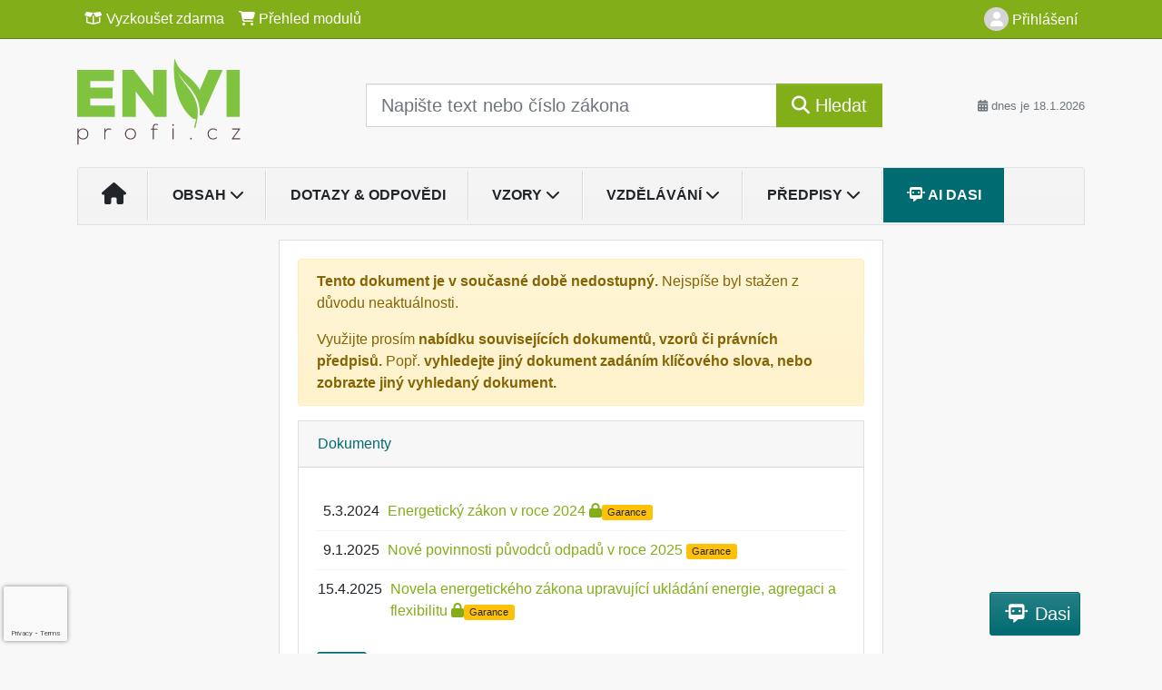

--- FILE ---
content_type: text/html; charset=ISO-8859-2
request_url: https://www.enviprofi.cz/33/vyhodnoceni-stavu-podnikove-sfery-zajistujici-vyuzivani-a-odstranovani-odpadu-uniqueidmRRWSbk196FNf8-jVUh4Em4nFNDRd4wDMUMY0hS7ul6kukZUzLWmsA/
body_size: 26893
content:
<!doctype html>
<html lang="cs-CZ">
  <head>
  		<!-- Google Tag Manager -->
<script>
window.dataLayer = window.dataLayer || [];
function gtag(){window.dataLayer.push(arguments);}
gtag('consent', 'default', {
	'analytics_storage': 'denied',
	'ad_storage': 'denied',
	'ad_user_data': 'denied',
	'ad_personalization': 'denied'
})
window.dataLayer.push({"config":{"ga4_general_id":"G-5S0SZWD26X"},"portal":{"portal_id":266,"portal_name":"Envi profi"},"session":{"wa":"WWW26E5 EK"},"document":{"uri":"dashcms:\/\/cz-book\/pod\/151.xml\/533","access_type":"paid document","source_product":"pod"},"user":{"visitor":"Anonymous","reg":{"mmoffercount":""},"module":"ONLIBENVINONREG"},"product":[]});
(function(w,d,s,l,i){w[l]=w[l]||[];w[l].push({'gtm.start':
new Date().getTime(),event:'gtm.js'});var f=d.getElementsByTagName(s)[0],
j=d.createElement(s),dl=l!='dataLayer'?'&l='+l:'';j.async=true;j.src=
'https://www.googletagmanager.com/gtm.js?id='+i+dl;f.parentNode.insertBefore(j,f);
})(window,document,'script','dataLayer','GTM-M2VV3RB');
  window.isGtm = true; // CIF var
</script>
<!-- End Google Tag Manager -->
    <title>Vyhodnocení stavu podnikové sféry zajišťující využívání a odstraňování odpadů | Rádce pro podnikovou ekologii, odpady, ochranu ovzduší, EMS, nakládání s chemickými látkami a integrovanou prevenci.</title>
    <meta charset="ISO-8859-2">
    <meta name="viewport" content="width=device-width, initial-scale=1, shrink-to-fit=no">
<link rel="canonical" href="https://www.enviprofi.cz/33/vyhodnoceni-stavu-podnikove-sfery-zajistujici-vyuzivani-a-odstranovani-odpadu-uniqueidmRRWSbk196FNf8-jVUh4Em4nFNDRd4wDMUMY0hS7ul6kukZUzLWmsA/" />
<meta name="robots" content="index,follow" />

<meta name="author" content="Verlag Dashöfer">
<meta name="copyright" content="Verlag Dashöfer">
<meta name="publisher" content="Verlag Dashöfer">
<meta name="description" content="10.2.4 Vyhodnocení stavu podnikové sféry zaji&amp;#353;ťující využívání a 			 odstraňování odpadů    Ing. Bohumil Bene&amp;#353; a kolektiv autorů   Za podnikatelské subjekty zaji&amp;#353;ťující využívání a odstraňování 			 odpadů jsou pro potřeby POH ČR považovány ty firmy, které podnikají v oblasti 			 ...">
<meta name="theme-color" content="#C6403D">
<meta property="og:url" content="https://www.enviprofi.cz/33/vyhodnoceni-stavu-podnikove-sfery-zajistujici-vyuzivani-a-odstranovani-odpadu-uniqueidmRRWSbk196FNf8-jVUh4Em4nFNDRd4wDMUMY0hS7ul6kukZUzLWmsA/" />
<meta property="og:type" content="article" />
<meta property="og:title" content="Vyhodnocení stavu podnikové sféry zajišťující využívání a odstraňování odpadů | Envi profi" />
<meta property="og:description" content="   10.2.4 Vyhodnocení stavu podnikové sféry zaji&#353;ťující využívání a
			 odstraňování odpadů    Ing. Bohumil Bene&#353; a kolektiv autorů   Za podnikatelské subjekty zaji&#353;ťující využívání a odstraňování
			 odpadů jsou pro potřeby POH ČR považovány ty firmy, které podnikají v oblasti
			 ..." />
<meta property="og:image" content="https://image.dashofer.cz/og_images/envi_profi.png" />
<meta property="og:image:width" content="1200" />
<meta property="og:image:height" content="630" />
<link rel="icon" href="/favicon.ico" type="image/x-icon" />
<link href="https://www.dashofer.cz/rss/?rss_channel=2" rel="alternate" type="application/rss+xml" title="RSS">
    <!-- Bootstrap CSS -->
<link rel="stylesheet" href="//image.dashofer.cz/styles/css/jqueryui/jquery-ui-1.12.1custom.min.css?browsercache=vnc5cesees6.2.4">
<link rel="stylesheet" href="//image.dashofer.cz/styles/css/jqueryui/jquery-ui-1.12.1custom.structure.min.css?browsercache=vnc5cesees6.2.4">
<link rel="stylesheet" href="//image.dashofer.cz/styles/css/jqueryui/jquery-ui-1.12.1custom.theme.min.css?browsercache=vnc5cesees6.2.4">

     
       
    <link rel="stylesheet" href="//image.dashofer.cz/styles/css/266_bootstrap4_onlib3_style.css?browsercache=vnc5cesees6.2.4">
 
		<link rel="stylesheet" href="//image.dashofer.cz/js/css/font-awesome-6/css/all.min.css?browsercache=vnc5cesees6.2.4"><script src='//image.dashofer.cz/js/jquery.js'></script>
<script src='//image.dashofer.cz/js/jquery-ui.js'></script>
<script src='//image.dashofer.cz/js/bootstrap.4.min.js?browsercache=vnc5aph6.2.4'></script>
<script src='//image.dashofer.cz/js/modernizr.4.min.js?browsercache=vnc5aph6.2.4'></script>
<script src="//image.dashofer.cz/js/min.js.phtml?js=offcanvas.bootstrap.js&amp;browsercache=vnc5aph6.2.4"></script>
<script>
			jQuery.fn.bootstrapModal = jQuery.fn.modal.noConflict();
		</script>
<script src="//image.dashofer.cz/js/min.js.phtml?js=jquery.autocomplete.1.2.js%2Cjquery.multiselect.js%2Cjquery.cookie.js%2Cjquery.cluetip.1.2.5.min.js%2Cjquery.simplemodal.js%2Cjquery.trunk8.js%2Cjquery.sticky-kit.min.js%2Cjquery.scrollto.min.js%2Cjquery.mask.js%2Cjquery.hoverIntent.js%2Ctexthighlighter.js%2Cgettext.js&amp;browsercache=vnc5aph6.2.4"></script>
<script src="//image.dashofer.cz/js/jquery.cluetip.1.2.5.min.js"></script>
<script src="//image.dashofer.cz/js/min.js.phtml?js=cif.basicfuncs.js%2Csearch.js%2Ccif.portalfx.js%2Ccif.prospectvalid.bootstrap.js%2Coffcanvas.js%2Cbootstrap-gallery.js%2Cif-b4-breakpoint.min.js&amp;browsercache=vnc5aph6.2.4"></script>
<script src="//image.dashofer.cz/js/min.js.phtml?js=cif.onload.js%2Ccif.forms.js&amp;browsercache=vnc5aph6.2.4" defer></script>
<script src="//image.dashofer.cz/js/min.js.phtml?js=cif.document.js&amp;browsercache=vnc5aph6.2.4"></script><script src="//image.dashofer.cz/js/ekko_lightbox.js?browsercache=vnc5aph6.2.4"></script><script>
var search_account_prospect_step2 = "/34/2/moje-udaje/";
var step_prospect = 0;
addCifString('lang', 'cz');addCifString('lang_iso_code', 'cs');addCifString('presentation_framework', 'bootstrap');addCifString('wa', 'WWW26E5 EK');addCifString('jquery_document_ready_external', '1');addCifString('hidecellimg', '<i class="fas fa-chevron-up"></i>');addCifString('portalsettingscookieexpire', '1');addCifString('showcellimg', '<i class="fas fa-chevron-down"></i>');addCifString('dutipcellrotationspeed', '16000');addCifString('js_prefix', '/');addCifString('portalimagespath', '//image.dashofer.cz/gen3_enviprofi/');addCifString('systemlang', 'cz');addCifString('querylinkchar', '?');addCifString('viewlawpartlink', '/36/1/pravni-predpisy/');addCifString('lawlinkincluetip', '0');addCifString('msg_time_versions_disabled', 'Prohlížení časových verzí není dostupné');addCifString('onb_common_img_prefix', '//image.dashofer.cz/onb/common_pictograms/gen3_enviprofi/');addCifString('loaderbig', '<div class="loader-big"><i class="fa-solid fa-spinner fa-spin fa-2x"></i></div>');addCifString('loadersmall', '<div class="loader-small"><i class="fa-solid fa-spinner fa-spin"></i></div>');addCifString('searchinputinfotext', 'Napište text nebo číslo zákona');addCifString('usernameinfotext', 'uživatelské jméno');addCifString('psswinfotext', 'osobní heslo');addCifString('serpbarelement', '');addCifString('serpbarelementoffset', '');addCifString('show_dom_element_zoom', '0');addCifString('zoom_button_position', '');addCifString('msg_modal_handler', 'zvětšit');addCifString('msg_close', 'Zavřít');addCifString('feedbackname', '');addCifString('feedbackmail', '');addCifString('msg_feedback_your_name', 'Vaše jméno');addCifString('msg_feedback_your_email', 'Váš e-mail');addCifString('msg_feedback_your_phone', 'Váš telefon');addCifString('clue_close_button_img', 'close_button.jpg');addCifString('lawlinkprefix', '/?');addCifString('closecluetip', 'zavřít');addCifString('msg_preview', 'Náhled');addCifString('msg_close', 'Zavřít');addCifString('msg_conjunction_of', 'z');addCifString('requireunlogin', '');addCifString('last_known_login', '');addCifString('enable_known_user_login_dialog_autoopen', '1');addCifString('badlogin', '0');addCifString('allowfeedbackbubble', '1');addCifString('issupportedbrowser', '');addCifString('isie8', '');addCifString('fdpopupdelay', '40000');addCifString('dataquestion_user_name', 'Jméno');addCifString('dataquestion_user_lastname', 'Příjmení');addCifString('msg_first_and_lastname', 'Jméno a příjmení');addCifString('showlogin', '');addCifString('step_prospect', '1');addCifString('search_account_prospect_step2', '');addCifString('filtered_select_input_placeholder', '');addCifString('query', '');addCifString('autocompleteOn', '1');addCifString('whisperer_mode', '2');addCifString('force_jquery_autocomplete_version', '1.2');addCifString('icon_search', '<i class="fa-solid fa-search "></i>');addCifString('icon_file_text_o', '<i class="fa-solid fa-copy "></i>');addCifString('user-tie', '<i class="fa-solid fa-user-tie "></i>');addCifString('disablefeedbacksound', '');addCifString('enable_fulsoft_leg_doc_mode', '');addCifString('shorten_title_element', '#documentHeading h1');addCifString('showreport', '');addCifString('search_monitor_help_page', '/34/9/1/');addCifString('msg_delete', 'Smazat');addCifString('msg_really_delete', 'Opravdu smazat?');addCifString('msg_choose', 'vyberte');addCifString('srch_in_doc_not_found', 'výraz nenalezen');addCifString('msg_understand', 'OK');addCifString('reg_ok_button', 'OK');addCifString('enable_contact_prospect', '1');addCifString('passwords_are_not_same', 'Zadaná hesla si neodpovídají.');addCifString('enable_opening_menu_tracking', '1');addCifString('msg_video_connection_error', 'Omlouváme se, přehrávač se nepodařilo načíst. Pokud obtíže přetrvávají, kontaktujte nás prosím na info@dashofer.cz.');addCifString('disable_jasny_bootstrap', '1');addCifString('display_query_in_serpbar', 'mobile');addCifString('icon_check', '<i class="fa-solid fa-check "></i>');addCifString('msg_thank_you_for_your_comment', 'Děkujeme za Váš komentář.');addCifString('admin_favouritedoc_cell_title', 'Oblíbené dokumenty');addCifString('msg_document_removed_to_fav', 'Dokument č. %link% byl odebrán z oblíbených.');addCifString('msg_document_added_to_fav', 'Dokument č. %link% byl přidán do oblíbených.');addCifString('filter_items_in_url_param', '1');addCifString('msg_not_remind_button', 'Nepřipomínat');addCifString('msg_remind_button', 'Připomenout');
</script>

<script type="text/javascript" src="//image.dashofer.cz/js/dasi_tool.js?browsercache=vnc5aph6.2.4"></script>
<script type="text/javascript" src="//image.dashofer.cz/js/min.js.phtml?js=bootstrap-datepicker.js&amp;browsercache=vnc5aph6.2.4"></script>
<script>

var onnProd='pod151';

</script>
 
  </head>
  <body>
		<!-- Google Tag Manager (noscript) -->
<noscript><iframe src="https://www.googletagmanager.com/ns.html?id=GTM-M2VV3RB"
height="0" width="0" style="display:none;visibility:hidden"></iframe></noscript>
<!-- End Google Tag Manager (noscript) -->
    <div class="container-fluid p-0 mb-0">
            	<nav id="topBarSM" class="navbar navbar-expand-xs fixed-top no-gutters p-0 d-lg-none d-xl-none px-0 py-1 d-print-none" role="navigation">
    		<div class="container">
    			<a class="navbar-brand" href="/">
				    <img id="topLogoXs" src="//image.dashofer.cz/gen3_enviprofi/logo-xs-266.svg?browsercache=vnc5nesnezi6.2.4" alt="Rádce pro podnikovou ekologii, odpady, ochranu ovzduší, EMS, nakládání s chemickými látkami a integrovanou prevenci.">
				 </a>
		         <ul class="nav navbar-nav">
				 <li class="nav-item">
		            	<a id="offcanvas-content-tree" class="navbar-toggle nav-link text-dark">
		            		<i class="fa-light fa-folder-tree icon"></i>		            		<div class="text-lowercase">Obsah</div>
		            	</a>
		            </li>
				 <li class="nav-item">
		            	<a id="menu-search" class="navbar-toggle nav-link text-dark">
							<i class="fa-light fa-search icon"></i>		            		<div class="text-lowercase">HLEDAT</div>
		            	</a>
		            </li>
		            <li class="nav-item">
		            	<a id="menu-login" class="nav-link text-dark">
												            		<i class="fa-light fa-user icon"></i>		            		<div class="text-lowercase">PŘIHLÁSIT</div>
		            	</a>
		            </li>
		            <li class="nav-item">
		            	  <a id="hamburger" class="navbar-toggle nav-link text-dark">
		            		<div id="nav-icon1">
							  <span></span>
							  <span></span>
							  <span></span>
							</div>
		            		<div class="text-lowercase">menu</div>
		            	</a>
		            </li>
		         </ul>
    		</div>
    	</nav>
    		<!-- <div id="topBarSMcontext" class="fixed-top py-3 d-lg-none d-xl-none">
  			<div class="container">
          <div class="alert alert-rounded alert-warning m-0" role="alert">
            Tato akce je dostupná pouze pro přihlášené uživatele.          </div>
  			</div>
  		</div>
			-->
	<nav id="topBar" class="navbar navbar-expand-lg fixed-top no-gutters p-0 d-none d-lg-block d-lg-block d-xl-block d-print-none" role="navigation">
  <div class="container">
    <div class="collapse navbar-collapse" id="exCollapsingNavbar">
      <ul class="nav navbar-nav">
        <li class="nav-item">
        <a href="/vyzkouset/" class="nav-link text-white"><i class="fa-regular fa-box-open "></i> Vyzkoušet zdarma</a></li><li class="nav-item"><a href="/predplatne/" class="nav-link text-white"><i class="fa-solid fa-shopping-cart "></i> Přehled modulů</a>
        </li>
      </ul>
      <ul class="nav navbar-nav flex-row justify-content-between ml-auto"><li class="dropdown order-1"><a href="#" id="topBarLogin" data-toggle="dropdown" class="nav-link text-white" title="Přihlášení / registrace zdarma"><i class="fa-solid fa-user "></i>&nbsp;Přihlášení</a><ul class="dropdown-menu dropdown-menu-right drop-menu-login mt-2 animated fadeIn"><li class="pt-3 px-3"><ul class="nav nav-tabs nav-tabs-rounded mb-3" id="LoginTabs" role="tablist"><li class="nav-item"><a class="nav-link active text-dark" id="login-tab" data-toggle="tab" href="#login" role="tab" aria-controls="login" aria-selected="true">Přihlášení</a></li><li class="nav-item"><a class="nav-link text-muted" id="reg-tab" data-toggle="popover" data-placement="right" href="#">Registrovat zdarma</a><script>
                jQuery(function () {
                  jQuery('#reg-tab').popover({
                    html: true,
                    content: jQuery('#registration').html(),
                    trigger: 'focus'
                  });
                });
                </script></li></ul><div class="tab-content" id="LoginTabsContent"><!-- login tab begin --><div class="tab-pane show active" id="login" role="tabpanel" aria-labelledby="login"><div class="alert alert-danger alert-rounded animated shake d-none" role="alert"><i class="fa-solid fa-lock "></i>Pro plné využití funkcí portálu se prosím přihlaste.</div><form class="cif-form" method="post"><div style="display:none;">Input:<noscript><input type="hidden" name="javascript" value="off" /></noscript><input name="i_am_vd_guard" type="text" value=""/><input name="fname" rel="fname1" type="hidden" value="nothing" /><input name="lname" type="hidden" value="value" /><script type="text/javascript">
 var fnameInput = document.querySelectorAll('[rel="fname1"]');
 if(fnameInput.length > 0){for(var i = 0; i < fnameInput.length; i++){fnameInput[i].value='thing';}}
</script></div><input name="formguid" type="hidden" value="7504da125314605faeaa21840ee44f6f" />
<div class="form-group">
<div class="form-control-icon"><input type="text" name="username"  class="form-control pl-4" required placeholder="uživatelské jméno"><span class="input-group-addon"><i class="fa-solid fa-user "></i></span></div><div class="invalid-feedback" style="display: none;" data-for="username"> </div></div><div class="form-group">
<div class="form-control-icon"><input type="password" name="userpass"  class="form-control pl-4" required placeholder="osobní heslo" data-no-trim="true"><span class="reveal-password-trigger" title="Zobrazit vložené heslo"><i class="fa-solid fa-eye "></i></span><span class="input-group-addon"><i class="fa-solid fa-lock "></i></span></div><div class="invalid-feedback" style="display: none;" data-for="userpass"> </div></div><input type="hidden" name="rememberunask"  value="1"><div class="form-group">
<div class="custom-control  custom-checkbox"><input type="checkbox" name="rememberun" id="rememberun"  class="custom-control-input"><label class="custom-control-label" for="rememberun">Zapamatovat</label></div></div><a class="text-dark" href="/34/28/nastaveni-osobniho-hesla/?backurl=https%3A%2F%2Fwww.enviprofi.cz%2F33%2Fvyhodnoceni-stavu-podnikove-sfery-zajistujici-vyuzivani-a-odstranovani-odpadu-uniqueidmRRWSbk196FNf8-jVUh4Em4nFNDRd4wDMUMY0hS7ul6kukZUzLWmsA%2F">
          <p>
            <small>Zapomněl(a) jste své osobní heslo?</small>
            <br>
            <small>Neznáte své přístupové údaje?</small>
          </p>
        </a><div class="form-group">
<button type="submit"  class="btn btn-rounded btn-secondary btn-block">Přihlásit</button></div></form>
</div><!-- login tab end --><!-- registration tab begin --><div class="tab-pane" id="registration" role="tabpanel" aria-labelledby="registration"><p>Získejte přístup k tomuto placenému dokumentu zdarma.</p>
<p>Informace najdete pod ukázkou textu.</p><script>
                            jQuery(document).ready(function(){
                              ProspectOnSubmit();
                            });
                          </script></div><!-- registration tab end --></div><div class="text-right"><span id="topBarLoginCloseHandle"><i class="fa-solid fa-chevron-up "></i></span></div></li></ul></li></ul><!-- not logged -->
   </div>
 </div>
</nav>
    			<header class="row no-gutters">
				<div class="col d-none d-lg-block d-lg-block d-xl-block d-print-block">
					<div class="container">
						<div class="row align-items-center">
							<div class="col-3 py-3 top-logo-container">
							<h2><a href="/">                   
                    <img id="topLogo" src="//image.dashofer.cz/gen3_enviprofi/logo-266.svg?browsercache=vnc5nesnezi6.2.4" alt="Rádce pro podnikovou ekologii, odpady, ochranu ovzduší, EMS, nakládání s chemickými látkami a integrovanou prevenci."/>
                    </a></h2>							</div>
							<div class="col-7 col-md-7 py-3 px-xl-5 d-print-none">
								<form  action="/" name="srchform" onsubmit="if(srchform.query.value==''||srchform.query.value==' '||srchform.query.value=='Napište text nebo číslo zákona'){portalAlert('Zadejte prosím text, který chcete vyhledat.', 'OK');return false;}else{return true;}" accept-charset="utf-8"><input type="hidden" name="sekce" value="32"><div class="form-row"><div class="col"><label class="sr-only" for="search-input-main"></label><div class="input-group input-group-searchbox text-center  input-group-lg"><input  id="search-input-main" type="text" class="form-control search_input" name="query" value="" title="" placeholder="Napište text nebo číslo zákona" required><span class="input-group-append"><button class="btn btn-primary btn-search" type="submit" title="Hledat"><i class="fa-solid fa-search "></i>&nbsp;Hledat</button></span></div></div></div></form>							</div>
							<div class="col d-none d-lg-block d-lg-block d-xl-block py-3 text-right d-print-none">
								<small class="text-muted text-nowrap"><i class="fa-solid fa-calendar-alt "></i> dnes je  18.1.2026</small>
							</div>
						</div>
					</div>
				</div>
        <hr class="d-none d-print-block" style="width: 100%; color: black; height: 1px; background-color:black;" />
			</header>
      
			<div class="modal fade" id="workflowdialog" tabindex="-1" role="dialog" aria-labelledby="workflowdialog" aria-hidden="true">
  <div class="modal-dialog modal-lg" role="document">
    <div class="modal-content">
      <div class="modal-header">
        <h5 class="modal-title" id="workflow-dialog">Etapy prací</h5>
        <button type="button" class="close" data-dismiss="modal" aria-label="Close">
          <span aria-hidden="true">&times;</span>
        </button>
      </div>
      <div class="modal-body">
        <div id="workflowcont" class="workflow-navigation">
                  </div>
      </div>
    </div>
  </div>
</div>			<div class="row no-gutters d-none d-lg-block d-lg-block d-xl-block d-print-none" id="menuBar">
    		<div class="col">
    		<div class="container">
					<div class="row">
						<div class="col">
							<nav id="opening" class="navbar navbar-expand-lg px-0 bg-light bg-gradient-light border border-top rounded-top">
							  <div class="collapse navbar-collapse">
									<ul class="navbar-nav mr-auto">
									<li class="nav-item"><a title="Na úvodní stránku" class="nav-link" href="/"><i class="fa-solid fa-home "></i></a></li>
<li class="nav-item dropdown">
<a title="Zobrazit obsah portálu" data-toggle="dropdown" class="nav-link" href="#" id="menuBarTopic">Obsah <i class="fa-solid fa-chevron-down "></i></a><ul class="dropdown-menu dropdown-menu-opening mt-0 animated fadeIn" role="menu"  id="menuBarTopicDropdown">
<li><div class="container-fluid"><div class="row"><div class="col-3 mb-3 topic_vd"><h6 class="m-0 p-2 filter-box-title"><a href="/32/vyhledavani/?filters=topic_vd:odpady">Odpady</a></h6><ul class="px-2"><li><a title="Odpady" href="/32/vyhledavani/?filters=topic_vd:odpady-odpady">Odpady</a></li><li><a title="Zákon o odpadech" href="/32/vyhledavani/?filters=topic_vd:odpady-zakon_o_odpadech">Zákon o odpadech</a></li><li><a title="Zákon o obalech" href="/32/vyhledavani/?filters=topic_vd:odpady-zakon_o_obalech">Zákon o obalech</a></li><li><a title="Ostatní legislativa, normy" href="/32/vyhledavani/?filters=topic_vd:odpady-ostatni_legislativa_normy">Ostatní legislativa, normy</a></li><li><a title="Značení nebezpečných odpadů (ILNO)" href="/32/vyhledavani/?filters=topic_vd:odpady-znaceni_nebezpecnych_odpadu_ilno">Značení nebezpečných ...</a></li><li><a title="Evidence odpadů" href="/32/vyhledavani/?filters=topic_vd:odpady-evidence_odpadu">Evidence odpadů</a></li><li><a title="Obaly" href="/32/vyhledavani/?filters=topic_vd:odpady-obaly">Obaly</a></li><li><a title="Komunální odpad" href="/32/vyhledavani/?filters=topic_vd:odpady-komunalni_odpad">Komunální odpad</a></li><li><a title="Elektroodpad" href="/32/vyhledavani/?filters=topic_vd:odpady-elektroodpad">Elektroodpad</a></li><li><a title="Bioodpad" href="/32/vyhledavani/?filters=topic_vd:odpady-bioodpad">Bioodpad</a></li><li><a title="ČIŽP" href="/32/vyhledavani/?filters=topic_vd:odpady-cizp">ČIŽP</a></li><li><a title="Obchodování s odpady" href="/32/vyhledavani/?filters=topic_vd:odpady-obchodovani_s_odpady">Obchodování s odpady</a></li></ul></div><div class="col-3 mb-3 topic_vd"><h6 class="m-0 p-2 filter-box-title"><a href="/32/vyhledavani/?filters=topic_vd:obehove_hospodarstvi">Oběhové hospodářství</a></h6><ul class="px-2"><li><a title="Oběhové hospodářství" href="/32/vyhledavani/?filters=topic_vd:obehove_hospodarstvi-obehove_hospodarstvi">Oběhové hospodářství</a></li><li><a title="Druhotné suroviny" href="/32/vyhledavani/?filters=topic_vd:obehove_hospodarstvi-druhotne_suroviny">Druhotné suroviny</a></li><li><a title="Recyklace" href="/32/vyhledavani/?filters=topic_vd:obehove_hospodarstvi-recyklace">Recyklace</a></li><li><a title="Skládkování" href="/32/vyhledavani/?filters=topic_vd:obehove_hospodarstvi-skladkovani">Skládkování</a></li><li><a title="Zpětný odběr" href="/32/vyhledavani/?filters=topic_vd:obehove_hospodarstvi-zpetny_odber">Zpětný odběr</a></li></ul></div><div class="col-3 mb-3 topic_vd"><h6 class="m-0 p-2 filter-box-title"><a href="/32/vyhledavani/?filters=topic_vd:chemicke_latky">Chemické látky</a></h6><ul class="px-2"><li><a title="Chemické látky" href="/32/vyhledavani/?filters=topic_vd:chemicke_latky-chemicke_latky">Chemické látky</a></li><li><a title="Zákon o chemických látkách" href="/32/vyhledavani/?filters=topic_vd:chemicke_latky-zakon_o_chemickych_latkach">Zákon o chemických látkách</a></li><li><a title="Zákon o prevenci závažných havárií" href="/32/vyhledavani/?filters=topic_vd:chemicke_latky-zakon_o_prevenci_zavaznych_havarii">Zákon o prevenci ...</a></li><li><a title="Ostatní legislativa, REACH" href="/32/vyhledavani/?filters=topic_vd:chemicke_latky-ostatni_legislativa_reach">Ostatní legislativa, REACH</a></li><li><a title="Skladování chem. látek" href="/32/vyhledavani/?filters=topic_vd:chemicke_latky-skladovani_chemickych_latek">Skladování chem. látek</a></li><li><a title="Registrace chem. látek" href="/32/vyhledavani/?filters=topic_vd:chemicke_latky-registrace_chem_latek">Registrace chem. látek</a></li><li><a title="Bezpečnostní list" href="/32/vyhledavani/?filters=topic_vd:chemicke_latky-bezpecnostni_list">Bezpečnostní list</a></li><li><a title="Klasifikace, označování chem. látek" href="/32/vyhledavani/?filters=topic_vd:chemicke_latky-klasifikace">Klasifikace, označování ...</a></li><li><a title="havárie" href="/32/vyhledavani/?filters=topic_vd:chemicke_latky-havarie">havárie</a></li></ul></div><div class="col-3 mb-3 topic_vd"><h6 class="m-0 p-2 filter-box-title"><a href="/32/vyhledavani/?filters=topic_vd:voda">Vodohospodářství</a></h6><ul class="px-2"><li><a title="Vodohospodářství" href="/32/vyhledavani/?filters=topic_vd:voda-vodohospodarstvi">Vodohospodářství</a></li><li><a title="Vodní zákon" href="/32/vyhledavani/?filters=topic_vd:voda-vodni_zakon">Vodní zákon</a></li><li><a title="Vodní toky" href="/32/vyhledavani/?filters=topic_vd:voda-vodni_toky">Vodní toky</a></li><li><a title="Vodní zdroje" href="/32/vyhledavani/?filters=topic_vd:voda-vodni_zdroje">Vodní zdroje</a></li><li><a title="Vodní díla" href="/32/vyhledavani/?filters=topic_vd:voda-vodni_dila">Vodní díla</a></li><li><a title="Odpadní vody" href="/32/vyhledavani/?filters=topic_vd:voda-odpadni_vody">Odpadní vody</a></li><li><a title="Zákon o vodovodech a kanalizacích" href="/32/vyhledavani/?filters=topic_vd:voda-zakon_o_vodovodech_a_kanalizacich">Zákon o vodovodech a ...</a></li><li><a title="Podzemní vody" href="/32/vyhledavani/?filters=topic_vd:voda-podzemni_vody">Podzemní vody</a></li><li><a title="Povodně" href="/32/vyhledavani/?filters=topic_vd:voda-povodne">Povodně</a></li><li><a title="Pitná voda" href="/32/vyhledavani/?filters=topic_vd:voda-pitna_voda">Pitná voda</a></li></ul></div><div class="col-3 mb-3 topic_vd"><h6 class="m-0 p-2 filter-box-title"><a href="/32/vyhledavani/?filters=topic_vd:zemedelstvi">Zemědělství</a></h6><ul class="px-2"><li><a title="Zemědělství" href="/32/vyhledavani/?filters=topic_vd:zemedelstvi-zemedelstvi">Zemědělství</a></li><li><a title="Veterinární legislativa" href="/32/vyhledavani/?filters=topic_vd:zemedelstvi-veterinarni_legislativa">Veterinární legislativa</a></li><li><a title="Rostlinná výroba" href="/32/vyhledavani/?filters=topic_vd:zemedelstvi-rostlinna_vyroba">Rostlinná výroba</a></li><li><a title="Živočišná výroba" href="/32/vyhledavani/?filters=topic_vd:zemedelstvi-zivocisna_vyroba">Živočišná výroba</a></li><li><a title="Potravinářský průmysl" href="/32/vyhledavani/?filters=topic_vd:zemedelstvi-potravinarsky_prumysl">Potravinářský průmysl</a></li><li><a title="Zemědělský půdní fond" href="/32/vyhledavani/?filters=topic_vd:zemedelstvi-zemedelsky_pudni_fond">Zemědělský půdní fond</a></li></ul></div><div class="col-3 mb-3 topic_vd"><h6 class="m-0 p-2 filter-box-title"><a href="/32/vyhledavani/?filters=topic_vd:energetika">Energetika</a></h6><ul class="px-2"><li><a title="Energetika" href="/32/vyhledavani/?filters=topic_vd:energetika-energetika">Energetika</a></li><li><a title="hospodaření s energiemi" href="/32/vyhledavani/?filters=topic_vd:energetika-hospodareni_s_energiemi">hospodaření s energiemi</a></li><li><a title="Podnikání v energetice" href="/32/vyhledavani/?filters=topic_vd:energetika-podnikani_v_energetice">Podnikání v energetice</a></li><li><a title="Dozor a regulace" href="/32/vyhledavani/?filters=topic_vd:energetika-dozor_a_regulace">Dozor a regulace</a></li><li><a title="Pevná a kapalná paliva" href="/32/vyhledavani/?filters=topic_vd:energetika-pevna_a_kapalna_paliva">Pevná a kapalná paliva</a></li><li><a title="Plyny" href="/32/vyhledavani/?filters=topic_vd:energetika-plyny">Plyny</a></li><li><a title="Solární energie" href="/32/vyhledavani/?filters=topic_vd:energetika-solarni_energie">Solární energie</a></li><li><a title="Větrná energie" href="/32/vyhledavani/?filters=topic_vd:energetika-vetrna_energie">Větrná energie</a></li><li><a title="Vodní energie" href="/32/vyhledavani/?filters=topic_vd:energetika-vodni_energie">Vodní energie</a></li><li><a title="Bioplynové stanice" href="/32/vyhledavani/?filters=topic_vd:energetika-bioplynove_stanice">Bioplynové stanice</a></li></ul></div><div class="col-3 mb-3 topic_vd"><h6 class="m-0 p-2 filter-box-title"><a href="/32/vyhledavani/?filters=topic_vd:zivotni_prostredi">Životní prostředí</a></h6><ul class="px-2"><li><a title="Ochrana přírody a krajiny" href="/32/vyhledavani/?filters=topic_vd:zivotni_prostredi-ochrana_prirody_a_krajiny">Ochrana přírody a krajiny</a></li><li><a title="Zákon o ochraně ovzduší" href="/32/vyhledavani/?filters=topic_vd:zivotni_prostredi-zakon_o_ochrane_ovzdusi">Zákon o ochraně ovzduší</a></li><li><a title="Zákon o posuzování vlivu na životní prostředí" href="/32/vyhledavani/?filters=topic_vd:zivotni_prostredi-zakon_o_posuzovani_vlivu_na_zivotni_prostredi">Zákon o posuzování vlivu ...</a></li><li><a title="Zdroje znečištění ovzduší" href="/32/vyhledavani/?filters=topic_vd:zivotni_prostredi-zdroje_znecisteni_ovzdusi">Zdroje znečištění ovzduší</a></li><li><a title="Ochrana ovzduší" href="/32/vyhledavani/?filters=topic_vd:zivotni_prostredi-ochrana_ovzdusi">Ochrana ovzduší</a></li><li><a title="Kácení stromů" href="/32/vyhledavani/?filters=topic_vd:zivotni_prostredi-kaceni_stromu">Kácení stromů</a></li><li><a title="EIA" href="/32/vyhledavani/?filters=topic_vd:zivotni_prostredi-eia">EIA</a></li><li><a title="EMAS a EMS" href="/32/vyhledavani/?filters=topic_vd:zivotni_prostredi-emas_a_ems">EMAS a EMS</a></li><li><a title="Integrovaná prevence a omezování znečištění" href="/32/vyhledavani/?filters=topic_vd:zivotni_prostredi-integrovana_prevence_a_omezovani_znecisteni">Integrovaná prevence a ...</a></li><li><a title="Chráněná území" href="/32/vyhledavani/?filters=topic_vd:zivotni_prostredi-chranena_uzemi">Chráněná území</a></li><li><a title="Geologie" href="/32/vyhledavani/?filters=topic_vd:zivotni_prostredi-geologie">Geologie</a></li></ul></div><div class="col-3 mb-3 topic_vd"><h6 class="m-0 p-2 filter-box-title"><a href="/32/vyhledavani/?filters=topic_vd:esg_reporting">ESG reporting</a></h6><ul class="px-2"><li><a title="ESG reporting" href="/32/vyhledavani/?filters=topic_vd:esg_reporting-esg_reporting">ESG reporting</a></li></ul></div><div class="col-3 mb-3 topic_vd"><h6 class="m-0 p-2 filter-box-title"><a href="/32/vyhledavani/?filters=topic_vd:envi_hlas_podcast">ENVI hlas podcast</a></h6><ul class="px-2"><li><a title="ENVI hlas podcast" href="/32/vyhledavani/?filters=topic_vd:envi_hlas_podcast-envi_hlas_podcast">ENVI hlas podcast</a></li></ul></div></div></div></li>
</ul>
</li>
<li class="nav-item"><a class="nav-link" href="/32/2/dotazy-a-odpovedi/?all=1&ns=1202#offset=0;filters=type%3Areseny_dotaz">Dotazy & Odpovědi</a></li>
<li class="nav-item dropdown">
<a title="Vzory" data-toggle="dropdown" class="nav-link" href="#" id="menuBarMusters">Vzory <i class="fa-solid fa-chevron-down "></i></a><ul class="dropdown-menu dropdown-menu-opening mt-0 animated fadeIn" role="menu"  id="menuBarMustersDropdown">
<li><div class="container-fluid"><div class="row">
              <div class="col-12 mb-3 topic_vd">
                <h6 class="filter-box-title"><a href="/32/3/pravni-predpisy/?all=1&ns=1202#offset=0;filters=type%3Avzor">Všechny vzory</a></h6>
                <ul class="px-4">
                  <li><a href="/32/3/pravni-predpisy/?all=1&ns=1202#offset=0;filters=type%3Avzor%2Ctopic_vd%3Aodpady" class="track-click-event">odpady</a></li>

                  <li><a href="/32/3/pravni-predpisy/?all=1&ns=1202#offset=0;filters=type%3Avzor%2Ctopic_vd%3Achemicke_latky" class="track-click-event">chemické látky</a></li>

                  <li><a href="/32/3/pravni-predpisy/?all=1&ns=1202#offset=0;filters=type%3Avzor%2Ctopic_vd%3Avoda" class="track-click-event">vodohospodářství</a></li>

                  <li><a href="/32/3/pravni-predpisy/?all=1&ns=1202#offset=0;filters=type%3Avzor%2Ctopic_vd%3Azemedelstvi">zemědělství</a></li>

                  <li><a href="/32/3/pravni-predpisy/?all=1&ns=1202#offset=0;filters=type%3Avzor%2Ctopic_vd%3Azivotni_prostredi-zakon_o_ochrane_ovzdusi%2Ctopic_vd%3Azivotni_prostredi-ochrana_ovzdusi">ovzduší</a></li>
                </ul>
              </div>
      </div></div></li>
</ul>
</li>
<li class="nav-item dropdown">
<a title="Vzdělávání" data-toggle="dropdown" class="nav-link" href="#" id="menuBarMusters">Vzdělávání <i class="fa-solid fa-chevron-down "></i></a><ul class="dropdown-menu dropdown-menu-opening mt-0 animated fadeIn" role="menu"  id="menuBarMustersDropdown">
<li><div class="container-fluid"><div class="row">
              <div class="col-12 mb-3 topic_vd">
                <h6 class="filter-box-title"><a href="/32/vyhledavani/?filters=type:vzdelavani#offset=0/">Vzdělávání</a></h6>
                <ul class="px-4">
                  <li><a href="/32/4/vzdelavani/?all=1&filters=type%3Avzdelavani-on_line_seminar#offset=0" class="track-click-event">Webináře </a></li>
				  <li><a href="/32/4/vzdelavani/?all=1&filters=type%3Avzdelavani-zaznam#offset=0" class="track-click-event">Záznamy webinářů </a></li>
                  <li><a href="/32/4/vzdelavani/?all=1&filters=type%3Avzdelavani-videosouhrny_aktualnich_temat" class="track-click-event">Krátká videa</a></li>		          
				  <li><a href="/32/4/vzdelavani/?all=1&filters=type%3Avzdelavani-podcast#offset=0">ENVIHLAS podcast</a></li>		      						
				</ul>
              </div>
      </div></div></li>
</ul>
</li>
<li class="nav-item dropdown">
<a title="Předpisy" data-toggle="dropdown" class="nav-link" href="#" id="menuBarRegulations">Předpisy <i class="fa-solid fa-chevron-down "></i></a><ul class="dropdown-menu dropdown-menu-opening mt-0 animated fadeIn" role="menu"  id="menuBarRegulationsDropdown">
<li><div class="container-fluid"><div class="row">
        <ul class="dropdown-menu dropdown-menu-opening mt-0 animated fadeIn show" role="menu" id="menuBarRegulationsDropdown">
          <li>
          <div class="container-fluid">
            <div class="row">
            <div class="col-12 mt-2">
              <a href="/32/3/pravni-predpisy/?all=1&ns=1202#offset=0;filters=type%3Apravni_predpis" class="btn btn-outline-light btn-rounded" title="zobrazí všechny právní předpisy">všechny právní předpisy</a>
              <!-- content from here is down there -->
            <div class="divider"></div>
            </div>
            </div>
          </div>
          </li>
          <li>
            <div class="container-fluid">
              <div class="row">
                <div class="col-12 mb-3 topic_vd">
                  <h6 class="filter-box-title"><a href="/32/3/pravni-predpisy/?all=1&ns=1202#offset=0;filters=type%3Apravni_predpis-zakon%2Ctype%3Apravni_predpis-mezinarodni_smlouva%2Ctype%3Apravni_predpis-vyhlaska%2Ctype%3Apravni_predpis-narizeni_vlady%2Ctype%3Apravni_predpis-d_pokyn%2Ctype%3Apravni_predpis-judikat%2Ctype%3Apravni_predpis-ostatni_pravni_predpisy">Česká legislativa</a></h6>
                  <ul class="px-4">
                    <li><a href="/32/vyhledavani/?ns=1202#filters=topic_vd%3Aodpady%2Ctype%3Apravni_predpis-zakon%2Ctype%3Apravni_predpis-mezinarodni_smlouva%2Ctype%3Apravni_predpis-vyhlaska%2Ctype%3Apravni_predpis-narizeni_vlady%2Ctype%3Apravni_predpis-d_pokyn%2Ctype%3Apravni_predpis-judikat%2Ctype%3Apravni_predpis-ostatni_pravni_predpisy;offset=0" class="track-click-event">odpady</a></li>

                    <li><a href="/32/vyhledavani/?ns=1202#filters=type%3Apravni_predpis-zakon%2Ctype%3Apravni_predpis-mezinarodni_smlouva%2Ctype%3Apravni_predpis-vyhlaska%2Ctype%3Apravni_predpis-narizeni_vlady%2Ctype%3Apravni_predpis-d_pokyn%2Ctype%3Apravni_predpis-judikat%2Ctype%3Apravni_predpis-ostatni_pravni_predpisy%2Ctopic_vd%3Achemicke_latky;offset=0" class="track-click-event">chemické látky</a></li>

                    <li><a href="/32/vyhledavani/?ns=1202#offset=0;filters=topic_vd%3Avoda%2Ctype%3Apravni_predpis-zakon%2Ctype%3Apravni_predpis-mezinarodni_smlouva%2Ctype%3Apravni_predpis-vyhlaska%2Ctype%3Apravni_predpis-narizeni_vlady%2Ctype%3Apravni_predpis-d_pokyn%2Ctype%3Apravni_predpis-judikat%2Ctype%3Apravni_predpis-ostatni_pravni_predpisy" class="track-click-event">vodohospodářství</a></li>

                    <li><a href="/32/vyhledavani/?ns=1202#offset=0;filters=type%3Apravni_predpis-zakon%2Ctype%3Apravni_predpis-mezinarodni_smlouva%2Ctype%3Apravni_predpis-vyhlaska%2Ctype%3Apravni_predpis-narizeni_vlady%2Ctype%3Apravni_predpis-d_pokyn%2Ctype%3Apravni_predpis-judikat%2Ctype%3Apravni_predpis-ostatni_pravni_predpisy%2Ctopic_vd%3Azivotni_prostredi" class="track-click-event">životní prostředí</a></li>
                  </ul>
                </div>


                <div class="col-4 mb-3 topic_vd">
                  <h6 class="filter-box-title"><a href="/32/3/pravni-predpisy/?all=1&ns=1202#offset=0;filters=type%3Apravni_predpis-evropsky_predpis">Evropská legislativa</a></h6>
                  <ul class="px-4">
	                 <li><a href="/32/vyhledavani/?ns=1202#filters=topic_vd%3Aodpady%2Ctype%3Apravni_predpis-evropsky_predpis;offset=0" class="track-click-event">odpady</a></li>
	                  <li><a href="/32/vyhledavani/?ns=1202#filters=type%3Apravni_predpis-evropsky_predpis%2Ctopic_vd%3Achemicke_latky;offset=0" class="track-click-event">chemické látky</a></li>
	                  <li><a href="/32/vyhledavani/?ns=1202#offset=0;filters=topic_vd%3Avoda%2Ctype%3Apravni_predpis-evropsky_predpis" class="track-click-event">vodohospodářství</a></li>
	                  <li><a href="/32/vyhledavani/?ns=1202#offset=0;filters=type%3Apravni_predpis-evropsky_predpis%2Ctopic_vd%3Azivotni_prostredi" class="track-click-event">životní prostředí</a></li>
                  </ul>
                </div>

                <div class="col-4 mb-3 topic_vd">
                  <h6 class="filter-box-title"><a href="/32/3/pravni-predpisy/?all=1&ns=1202#offset=0;filters=type%3Atechnicke_normy">Technické Normy</a></h6>
                </div>
              </div>
            </div>
          </li>
        </ul>
        </div></div></li>
</ul>
</li>
<li class="nav-item"><a class="nav-link dasi-nav-link" href="/50/?newchat=1"><i class="fa-solid fa-message-bot "></i> AI Dasi</a></li>
							    </ul>
							  </div>
							</nav>
						</div>
					</div>
					    		</div>
    	</div>
			<script>
          jQuery(document).ready(function(){
						jQuery('#menuBar a.opening-filter-disabled').popover({
							html: true,
							content: function(){
								if (typeof openingFilterDisabledMessage!='undefined' && openingFilterDisabledMessage!=''){
									re = openingFilterDisabledMessage;
								}else{
									var href = jQuery(this).attr('href');
									var re = jQuery.ajax({url: href, dataType: 'html', async: false}).responseText;
									openingFilterDisabledMessage=re;
								}
								return re;
							},
							trigger: 'focus'
						}).click(function(e){e.preventDefault();});
          });
			</script>
		</div>
		<!-- body begin -->
        <div class="container">
						<div class="row">
      				                <main id="main" class="col-xs-12 col-sm-12 col-md-12 col-lg col-xl py-3 main">
        				<!-- bodymiddle --><!-- bodymiddle 33_0_0 nl: 1 --><div class="card single-col">
  <div class="card-body">
<script type="text/javascript" src="js/jquery.history.js?browsercache=vnc5aph6.2.4"></script>
<form method="post"><div style="display:none;">Input:<noscript><input type="hidden" name="javascript" value="off" /></noscript><input name="i_am_vd_guard" type="text" value=""/><input name="fname" rel="fname2" type="hidden" value="nothing" /><input name="lname" type="hidden" value="value" /><script type="text/javascript">
 var fnameInput = document.querySelectorAll('[rel="fname2"]');
 if(fnameInput.length > 0){for(var i = 0; i < fnameInput.length; i++){fnameInput[i].value='thing';}}
</script></div><input name="formguid" type="hidden" value="3c94b64a3ec9e52f671cca332cbd5bdd" />
<!-- ONLIBENV03 2777 --><div class="alert alert-rounded alert-warning">
<p><strong>Tento dokument je v&nbsp;současné době nedostupný. </strong>Nejspíše byl stažen z důvodu neaktuálnosti.</p>
<p>Využijte prosím<strong> nabídku souvisejících dokumentů, vzorů či právních předpisů. </strong>Popř.<strong> vyhledejte jiný dokument zadáním klíčového slova, nebo zobrazte jiný vyhledaný dokument</strong><strong>.</strong></p>
</div><div class="accordion relatedArticlesAccordion" id="relatedArticles1f4450aabc35e92f57784296a9f44a784">
<div class="card"><div class="card-header" id="heading1f4450aabc35e92f57784296a9f44a7841">
      <div>
        <button class="btn btn-link text-secondary p-0" type="button"  data-toggle="collapse" data-target="#collapse1f4450aabc35e92f57784296a9f44a7841" aria-expanded="false" aria-controls="collapse1f4450aabc35e92f57784296a9f44a7841">Dokumenty</button>
      </div>
    </div>
    <div id="collapse1f4450aabc35e92f57784296a9f44a7841" class="collapse hide" data-ajax-source="/searchcontent.phtml?related_place=4&related=mRRWSbk196FNf8-jVUh4ElV2PfntmtACqkL25hQaLPOkukZUzLWmsA&type=1&sekce=33&uroven=0&obsah=0" aria-labelledby="heading1f4450aabc35e92f57784296a9f44a7841" data-parent="#relatedArticles1f4450aabc35e92f57784296a9f44a784">
      <div class="card-body">
      </div>
    </div>
  </div>
<div class="card"><div class="card-header" id="heading1f4450aabc35e92f57784296a9f44a7842">
      <div>
        <button class="btn btn-link text-secondary p-0" type="button"  data-toggle="collapse" data-target="#collapse1f4450aabc35e92f57784296a9f44a7842" aria-expanded="false" aria-controls="collapse1f4450aabc35e92f57784296a9f44a7842">Právní předpisy</button>
      </div>
    </div>
    <div id="collapse1f4450aabc35e92f57784296a9f44a7842" class="collapse hide" data-ajax-source="/searchcontent.phtml?related_place=4&related=mRRWSbk196FNf8-jVUh4ElV2PfntmtACqkL25hQaLPOkukZUzLWmsA&type=6&sekce=33&uroven=0&obsah=0" aria-labelledby="heading1f4450aabc35e92f57784296a9f44a7842" data-parent="#relatedArticles1f4450aabc35e92f57784296a9f44a784">
      <div class="card-body">
      </div>
    </div>
  </div>
<div class="card"><div class="card-header" id="heading1f4450aabc35e92f57784296a9f44a7843">
      <div>
        <button class="btn btn-link text-secondary p-0" type="button"  data-toggle="collapse" data-target="#collapse1f4450aabc35e92f57784296a9f44a7843" aria-expanded="false" aria-controls="collapse1f4450aabc35e92f57784296a9f44a7843">Od tohoto autora</button>
      </div>
    </div>
    <div id="collapse1f4450aabc35e92f57784296a9f44a7843" class="collapse hide" data-ajax-source="/searchcontent.phtml?related_place=4&related=mRRWSbk196FNf8-jVUh4ElV2PfntmtACqkL25hQaLPOkukZUzLWmsA&type=4&sekce=33&uroven=0&obsah=0" aria-labelledby="heading1f4450aabc35e92f57784296a9f44a7843" data-parent="#relatedArticles1f4450aabc35e92f57784296a9f44a784">
      <div class="card-body">
      </div>
    </div>
  </div>
</div>
<script>
jQuery(function(){
jQuery('#relatedArticles1f4450aabc35e92f57784296a9f44a784').on('show.bs.collapse', function (e) {
  var link=jQuery(e.target).attr('data-ajax-source');
  jQuery(e.target).children('div').html('<img src="//image.dashofer.cz//loader.gif" border="0" width="12">');
  jQuery.post(link,{},function(data){
    jQuery(e.target).children('div').html(data);
  });
});
  jQuery('#collapse1f4450aabc35e92f57784296a9f44a7841').collapse('show');;
});
</script>
<script type="text/javascript">jQuery(function(){analyticsTrackEvent('contentError', 'unavailableDocument');});</script>
</form>
  </div>
</div>                </main>
        				<div id="cells" class="col-xl-4 col-lg-4 order-xl-first order-lg-first py-3 d-print-none"></div>      			</div>
    </div>
    <div><div class="dasi-chat__container">
    <div class="mainButtonChat dasi-chat" style=" display: none;">
        <div class="card">
            <div class="card-header text-white bg-secondary">
                <div class="d-flex justify-content-between">
                    <div class="d-flex">
                        <div class="align-self-center"><i class="fa-solid fa-message-bot "></i></div>
                        <div class="ml-2">Dasi - digitální asistent</div>
                    </div>
                    <button
                        class="btn dasi-chat__chevron-down py-0 px-2 text-white"><i class="fa-solid fa-chevron-down "></i></button>
                </div>
            </div>
            <div class="card-body stepAssistant" rel="phibox">
                <!--                <div class="dasi-chat__bubble-container">
                    <div class="dasi-chat__bubble d-flex mt-3">
                        <div class="dasi-chat__bubble-icon align-self-end mr-2">
                            <i class="fa-solid fa-message-bot "></i></div>
                        <div class="dasi-chat__bubble-text mr-4">Dobrý den, jsem Dasi, Váš digitální asistent. Rád Vám
                            pomohu najít informaci, kterou potřebujete.</div>
                    </div>
                </div>
                <div class="dasi-chat__user-bubble text-right mt-3">
                    <button class="dasi-chat__user-bubble-text">Seznam mě s novinkami</button>
                </div>
                <div class="dasi-chat__bubble-container">
                    <div class="dasi-chat__bubble d-flex mt-3">
                        <div class="dasi-chat__bubble-icon align-self-end mr-2">
                            <i class="fa-solid fa-message-bot "></i></div>
                        <div class="dasi-chat__bubble-text mr-4">Rád. Jaké období Vás zajímá?</div>
                    </div>
                </div>
                <div class="dasi-chat__user-bubble text-right mt-3">
                    <a href="/50/" class="dasi-chat__user-bubble-text">Od poslední
                        návštěvy</a>
                </div>
                <div class="dasi-chat__user-bubble text-right mt-3">
                    <a href="/50/" class="dasi-chat__user-bubble-text">Poslední týden</a>
                </div>
                <div class="dasi-chat__user-bubble text-right mt-3">
                    <a href="/50/" class="dasi-chat__user-bubble-text">Poslední měsíc</a>
                </div>-->
            </div>
        </div>
    </div>
    <div class="dasi-chat__button-container">
        <div class="dasi-chat__button d-flex btn btn-rounded btn-secondary btn-lg">
            <div class="align-self-center"><i class="fa-solid fa-message-bot "></i></div>
            <div class="ml-2">Dasi</div>
        </div>
    </div>
</div>

<script>
//poslední message .dasi-chat__bubble v .dasi-chat__bubble-container bude mít viditelnou .dasi-chat__bubble-icon
jQuery('.dasi-chat__bubble-container').each(function() {
    var bubbles = $(this).find('.dasi-chat__bubble');
    if (bubbles.length > 1) {
        bubbles.slice(0, -1).find('.dasi-chat__bubble-icon').css('visibility', 'hidden');
        bubbles.last().find('.dasi-chat__bubble-icon').css('visibility', 'visible');
    } else if (bubbles.length === 1) {
        bubbles.find('.dasi-chat__bubble-icon').css('visibility', 'visible');
    }
});

jQuery(".dasi-chat__button").click(function() {
    jQuery(".dasi-chat").toggle();
    if(jQuery('.dasi-chat').css('display')=='block'){
      dataLayerPushEvent('ai_assistant_open', {'place': 'Dasi chat bubble', 'assistant_step': '50'});
      jQuery('.stepAssistant[rel=phibox]').text('');
      oneTimeStepAssistantInitStep=50;
      var data = {};
     data.uri='mRRWSbk196FNf8-jVUh4ElV2PfntmtACqkL25hQaLPOkukZUzLWmsA';      data.cleanHistory=1;
      data.context='.stepAssistant[rel=phibox]';
      stepAssistantLoadStep('phibox',50,data);
    }else{
      dataLayerPushEvent('ai_assistant_close', {'place': 'Dasi chat bubble', 'assistant_step': '50'});
    }
})

jQuery(".btn.dasi-chat__chevron-down").click(function() {
    jQuery(".dasi-chat").hide();
})

</script></div><script>
    let step_assistant_in_conversation=0;
    let tabID='';
    jQuery(function(){
      if(tabID==''){
        if (!sessionStorage.getItem('tabID')) {
          let newTabID = Date.now() + Math.random().toString(36).substr(2, 9);
          sessionStorage.setItem('tabID', newTabID);
        }
        tabID = sessionStorage.getItem('tabID');
      }else{
        sessionStorage.setItem('tabID', tabID);
      }
      jQuery('.keepTab').each(function(){
        var myHref=jQuery(this).attr('href');
        var separ='?';
        if(myHref.includes('?')) separ='&';
        myHref=myHref+separ+'tabID='+tabID;
        jQuery(this).attr('href',myHref);
      });
      
    });
      var stepAssistantInitStep=0;
      var oneTimeStepAssistantInitStep=0;
      var stepAssistantConversation=0;
      function stepAssistantRefreshList(assistant){
        jQuery('.conversationsList').load('/searchcontent.phtml',{ action: 'stepAssistantConversationList', assistant: assistant, tabID: tabID, conversation: stepAssistantConversation },function(){
          var offset = jQuery('.chosen').offset();
          if(offset) jQuery('.conversationsList').scrollTop(offset.top);
        });
      }
      function stepAssistantEventPlaceFromContext(context){
        var eventPlace = context;
        switch (context){
          case '.stepAssistant[rel=phibox]': eventPlace = 'Dasi chat bubble'; break;
          case '.dasi-chat__conversation': eventPlace = 'Dasi page'; break;
        }
        return eventPlace;
      }
      function stepAssistantStepEvents(assistant,context,d){
        var box=jQuery(context);
        if(d!=''){
          box.append('<div class="stepAssistantStep">'+d+'</div>');
          box.animate({ scrollTop: 9999 }, 'slow');
          box.removeClass('d-none');
        }
          box.find('form textarea').on('input', function() {
          if (jQuery(this).val().trim() === '') {
            jQuery(this).css('height', '30px'); 
           }
          else {
            jQuery(this).css('height', '30px'); 
            jQuery(this).css('height', this.scrollHeight + 'px'); 
          }
        });
        box.find('form textarea').keydown(function (e) {
        var ctrlEnterPressed = e.keyCode === 13 && e.ctrlKey;
        var altEnterPressed = e.keyCode === 13 && e.altKey;
          if (ctrlEnterPressed || altEnterPressed) {
              jQuery(this).val(function(i,val){
                  return val + '\n';
              });
          }
        }).keypress(function(e){
          if (e.keyCode === 13 && (!e.ctrlKey || e.altKey)) {
            box.find('form').trigger('submit');
            return false;
          } 
        });
        box.find('form').unbind().submit(function(){
          var myForm=jQuery(this);
          var action=myForm.attr('action');
          var data = {}; 
          var inputProblem=0;
          var thisConversationId=jQuery(this).closest('.stepAssistantStep').find('input[name=conversationId]').val();
          myForm.find('input,textarea').each(function(index){
            var val=jQuery(this).val();
            var type=jQuery(this).attr('type');
            if(type=='text' && val=='') inputProblem+=1;
            data[jQuery(this).attr('name')]=val;
          });
          if(inputProblem>0) return false;
          if(m=action.match(/^step([0-9]+)/)){   
            data.context=context;
            newstep=m[1];
            dataLayerPushEvent('ai_assistant_input', {'place': stepAssistantEventPlaceFromContext(context), 'assistant_next_step': newstep});
            stepAssistantLoadStep(assistant,newstep,data);
            return false;
          }else if(m=action.match(/^fullstep([0-9]+)/)){
            newstep=m[1];
            dataLayerPushEvent('ai_assistant_input', {'place': stepAssistantEventPlaceFromContext(context), 'assistant_next_step': newstep});
            jQuery('#bs-loader').show();
            jQuery.getJSON('/searchcontent.phtml?action=phiboxSessionsLeft', function(jsonData){
              if (jsonData.left>10){
                window.location.href='/50/?step='+newstep+'&assistant='+assistant+'&'+jQuery.param(data)+'&tabID='+tabID+'&conversationId='+thisConversationId;
              }else if (jsonData.left>0){
                jQuery('#bs-loader').hide();
                portalConfirm(jsonData.message, function(){
                  window.location.href='/50/?step='+newstep+'&assistant='+assistant+'&'+jQuery.param(data)+'&tabID='+tabID+'&conversationId='+thisConversationId;
                });
              }else{
                jQuery('#bs-loader').hide();
                portalAlert(jsonData.message);
              }
            });
            return false;
          }
          return false;
        });
        box.find('a').unbind().click(function(e){
          var href=jQuery(this).attr('href');
          var rel=jQuery(this).attr('rel');
          var m='';
          var data=[];
          var thisConversationId=jQuery(this).closest('.stepAssistantStep').find('input[name=conversationId]').val();
          if(jQuery(this).hasClass('active')){
            // no action
          }else if(m=href.match(/^step([0-9]+)(.*)/)){
            newstep=m[1];
            var urlParams={};
            if(m[2]){
              console.log('m[2]: '+m[2]);
              const urlP = new URLSearchParams(m[2]);
              console.log(urlP);
              const entries = urlP.entries();
              for(const entry of entries) {
                urlParams[entry[0]]=entry[1];
              }
            }
            urlParams.context=context;
            dataLayerPushEvent('ai_assistant_select', {'place': stepAssistantEventPlaceFromContext(context), 'assistant_next_step': newstep});
            stepAssistantLoadStep(assistant,newstep,urlParams);
            jQuery(this).closest('.dasi-chat__user-bubble').addClass('active');
            jQuery(this).closest('.stepAssistantStep').find('.dasi-chat__user-bubble').not('.active').addClass('d-none');
            jQuery(this).closest('.stepAssistantStep').parent().find('a[href=clean]').addClass('d-none');
          }else if(m=href.match(/^fullstep([0-9]+)(.*)/)){
            e.preventDefault();
            newstep=m[1];
            var urlParams={};
            if(m[2]){
              console.log('m[2]: '+m[2]);
              const urlP = new URLSearchParams(m[2]);
              console.log(urlP);
              const entries = urlP.entries();
              for(const entry of entries) {
                urlParams[entry[0]]=entry[1];
              }
            }
            console.log(urlParams);
            dataLayerPushEvent('ai_assistant_select', {'place': stepAssistantEventPlaceFromContext(context), 'assistant_next_step': newstep});
            jQuery('#bs-loader').show();
            jQuery.getJSON('/searchcontent.phtml?action=phiboxSessionsLeft', function(jsonData){
              if (jsonData.left>10){
                window.location.href='/50/?step='+newstep+'&assistant='+assistant+'&'+jQuery.param(urlParams)+'&tabID='+tabID+'&conversationId='+thisConversationId;
              }else if (jsonData.left>0){
                jQuery('#bs-loader').hide();
                portalConfirm(jsonData.message, function(){
                  window.location.href='/50/?step='+newstep+'&assistant='+assistant+'&'+jQuery.param(urlParams)+'&tabID='+tabID+'&conversationId='+thisConversationId;
                });
              }else{
                jQuery('#bs-loader').hide();
                portalAlert(jsonData.message);
              }
            });
          }else if(m=href.match(/^clean/)){                
            var urlParams={};
            urlParams.context=context;
            dataLayerPushEvent('ai_assistant_reset', {'place': stepAssistantEventPlaceFromContext(context), 'assistant_next_step': ''});
            stepAssistantClean(assistant,urlParams); 
          }else{
            window.location.href=href;
          }
          return false;
        });
        stepAssistantTypeWriterStart();
      }
      function stepAssistantClean(assistant,data){
//        step=stepAssistantInitStep;
        var step=jQuery(data.context).find('input[name=initStepId]').val();
        jQuery.post('/searchcontent.phtml', { action: 'stepAssistantLoadStep', assistant: assistant, step: step, data: data, initStep: 1, initStepId: step, tabID: tabID },function(d){
          var context='.stepAssistant[rel='+assistant+']';
          if(data.context) context=data.context;
          jQuery(context).html('');
          jQuery(context).append('<input type="hidden" name="initStepId" value="'+step+'">');
          stepAssistantStepEvents(assistant,context,d);
        });
      }
      function stepAssistantLoadStep(assistant,step,data){
        var storeStep=stepAssistantInitStep;
        if(oneTimeStepAssistantInitStep){
          stepAssistantInitStep=oneTimeStepAssistantInitStep;
          oneTimeStepAssistantInitStep=0;
        }
        if(step==0 && stepAssistantInitStep!=0) step=stepAssistantInitStep;
        var initStep=0;
        if(step==stepAssistantInitStep) initStep=1;
        var myStep=jQuery(data.context).find('input[name=initStepId]').val();
        if(!myStep) jQuery(data.context).append('<input type="hidden" name="initStepId" value="'+stepAssistantInitStep+'">');
        var initStepId=jQuery(data.context).find('input[name=initStepId]').val();
        jQuery(data.context).append('<div class="loaderTemporary">'+getCifString('loaderbig')+'</div>');
        dataLayerPushEvent('ai_assistant_step', {'place': stepAssistantEventPlaceFromContext(data.context), 'assistant_step': step, 'assistant_next_step': ''});
        jQuery.post('/searchcontent.phtml', { action: 'stepAssistantLoadStep', assistant: assistant, step: step, data: data, initStep: initStep, initStepId: initStepId, tabID: tabID, step_assistant_in_conversation: step_assistant_in_conversation },function(d){
          jQuery('.loaderTemporary').remove();
          stepAssistantInitStep=storeStep;
          var context='.stepAssistant[rel='+assistant+']';
          if(data.context) context=data.context;
          console.info('stepAssistantLoadStep context: '+context);
          stepAssistantStepEvents(assistant,context,d);
          stepAssistantScrollDown();
        });
        stepAssistantInitStep=storeStep;
      }
      function stepAssistantTypeWriter(target, text, index = 0, callback){
        var speed = Math.floor(Math.random()*5);
        if (index < text.length){
            target.append(text.charAt(index));
            stepAssistantScrollDown();
            index++;
            setTimeout(function() {
                stepAssistantTypeWriter(target, text, index, callback);
            }, speed);
        }else{
          if (callback){
            callback();
          }
        }
      }
      function stepAssistantTypeWriterStart(callback){
        if (jQuery('.dasi-page__content').length==0){
          var target = jQuery('.dasi-chat__bubble-text').last();
          if (target.find('.phibox-answer-container').length==0 && target.text().length<1000){
            var htmlContent = target.html();
            var textContent = target.text();
            target.html('');
            var afterTarget = target.parents('.dasi-chat__bubble-container').nextAll('.dasi-chat__user-bubble');
            afterTarget.hide();
            stepAssistantTypeWriter(target, textContent, 0, function(){
              target.html(htmlContent);
              afterTarget.show();
              stepAssistantBubblesAnimation();  
              if (callback) {
                callback();
              }
            });
          }
        }
      }
    function stepAssistantBubblesAnimation() {
      var delay = 0; 
      if (jQuery('.dasi-chat__user-bubble').length > 0) {
        jQuery('.dasi-chat__user-bubble').each(function() {
            if (!jQuery(this).hasClass('active')) {
                jQuery(this).addClass('animation-slide-right');
                jQuery(this).css('animation-delay', delay + 's'); 
                delay += 0.2;
            }
        });
      }
      setTimeout(function(){
        jQuery('.dasi-chat__user-bubble').removeClass('animation-slide-right');
      }, 2000);
    }
    var phiboxChatScrolling = false;
    var phiboxChatScrollBlocked = false;
    function stepAssistantScrollDown() {
      if (!phiboxChatScrolling && !phiboxChatScrollBlocked){
        if (jQuery('.dasi-page__content').length>0){
          var scrollHeight = jQuery('.dasi-chat__conversation')[0].scrollHeight;
          phiboxChatScrolling = true;
          jQuery('.dasi-page__content').animate({ scrollTop: scrollHeight }, 50, function(){phiboxChatScrolling = false;}); // DASI page
        }else if (jQuery('.stepAssistant').length>0){
          var scrollHeight = jQuery('.stepAssistant')[0].scrollHeight;
          phiboxChatScrolling = true;
          jQuery('.stepAssistant').animate({ scrollTop: scrollHeight }, 50, function(){phiboxChatScrolling = false;}); // window      
        }
      }
    }

</script><!-- stepAssistantCode --><script>jQuery(function(){ stepAssistantInitStep=50;
stepAssistantRefreshList('phibox');
 });</script>            <!-- body end -->
			  <!-- bottom cells begin -->
	<div class="container bottomList d-print-none">
			<div class="divider dark d-none d-lg-block d-xl-block"></div>
			<div class="row">
				        <div class="col-4 d-none d-lg-block d-xl-block bottom-cells">
					<h5>Nejnovější</h5>
																	<div class="bottom-cells bottomList"><ul class="portalCellUl"><li class="smallLink"><a href="/33/system-bezpecne-prace-uniqueidgOkE4NvrWuM4NunpCzXdK6f89Ew27yMIpDA8L_IQVrM/?uri_view_type=4">Systém bezpečné práce</a><span alt="Zámek" onclick="window.open('/predplatne/','_blank')" title="Tento dokument je součástí placené části portálu - více se o ní dozvíte v sekci O Envi profi." class="smalllock"><i class="fa-solid fa-lock "></i></span><span class="guaranted2" alt="Garance" title="Garance aktuálnosti a správnosti" rel="Garance">Garance</span></li>
<li class="smallLink"><a href="/33/festival-sterkovna-open-music-triumfoval-v-ankete-european-festival-awards-uniqueidgOkE4NvrWuOKaQDKuox_Z6njjchpZD_UyPDZ88S6ZJw/?uri_view_type=4">Festival Štěrkovna Open Music triumfoval v anketě European Festival Awards</a></li>
<li class="smallLink"><a href="/33/dotaz-likvidace-obalu-od-uklidovych-pripravku-uniqueidgOkE4NvrWuMoPiYO6gnMIFb7GN1Pb-I-iGsmQj5xoDg/?uri_view_type=4">Dotaz: Likvidace obalů od úklidových přípravků</a></li>
<li class="smallLink"><a href="/33/vzniknou-dalsi-tune-mokrady-remizky-ci-stromoradi-mzp-uvolnuje-330-milionu-na-zadrzeni-vody-v-krajine-a-vice-zelene-v-obcich-uniqueidgOkE4NvrWuOKaQDKuox_Z6njjchpZD_UPRSh90T9ws8/?uri_view_type=4">Vzniknou další tůně, mokřady, remízky či stromořadí - MŽP uvolňuje 330 milionů na zadržení vody v krajině a více zeleně v obcích</a></li>
<li class="smallLink"><a href="/33/pripominky-eu-chemikalie-nova-pravidla-uniqueidgOkE4NvrWuOKaQDKuox_Z8NBuqt18gx75gjM1BN9-94/?uri_view_type=4">Připomínky EU: Chemikálie - nová pravidla</a></li>
<li class="smallLink"><a href="/33/vzor-smlouvy-o-zapojeni-do-obecniho-systemu-odpadoveho-hospodarstvi-uniqueidmRRWSbk196FNf8-jVUh4ElV2PfntmtAC6PM7pcRnFV9rJfTGJxQrnQ/?uri_view_type=4">Vzor smlouvy o zapojení do obecního systému odpadového hospodářství</a><span alt="Zámek" onclick="window.open('/predplatne/','_blank')" title="Tento dokument je součástí placené části portálu - více se o ní dozvíte v sekci O Envi profi." class="smalllock"><i class="fa-solid fa-lock "></i></span><span class="guaranted2" alt="Garance" title="Garance aktuálnosti a správnosti" rel="Garance">Garance</span></li>
<li class="smallLink"><a href="/33/tok-komunalniho-odpadu-z-jednotlivych-provozoven-do-centralni-provozovny-puvodce-uniqueidmRRWSbk196FNf8-jVUh4ElV2PfntmtAC6PM7pcRnFV9ZwRYsMFH_3w/?uri_view_type=4">Tok komunálního odpadu z jednotlivých provozoven do centrální provozovny původce</a><span alt="Zámek" onclick="window.open('/predplatne/','_blank')" title="Tento dokument je součástí placené části portálu - více se o ní dozvíte v sekci O Envi profi." class="smalllock"><i class="fa-solid fa-lock "></i></span><span class="guaranted2" alt="Garance" title="Garance aktuálnosti a správnosti" rel="Garance">Garance</span></li>
<li class="smallLink"><a href="/33/experti-zmapovali-ctvrtinu-ceskych-vodnich-toku-eviduji-pres-15-000-vypusti-uniqueidgOkE4NvrWuOKaQDKuox_Z6njjchpZD_U6HUKSZn_yOI/?uri_view_type=4">Experti zmapovali čtvrtinu českých vodních toků, evidují přes 15.000 výpustí</a></li>
<li class="smallLink"><a href="/33/dotaz-sklad-odpadu-u-puvodce-uniqueidgOkE4NvrWuMoPiYO6gnMIHtJ6s6MRgvXKindv2nJSZ0/?uri_view_type=4">Dotaz: Sklad odpadu u původce</a></li>
<li class="smallLink"><a href="/33/pripominky-eu-plastovy-odpad-uniqueidgOkE4NvrWuOKaQDKuox_Z8NBuqt18gx7Nw42bVrBIkk/?uri_view_type=4">Připomínky EU: Plastový odpad</a></li>
</ul></div>										<a href="/32/1/obsah/#sort_mode=datum_desc">více článků</a>
				</div>
        				<div class="col-4 d-none d-lg-block d-xl-block bottom-cells">
					<h5>Nejčtenější články</h5>
																	<div class="bottom-cells bottomList"><ul class="portalCellUl"><li class="smallLink"><a href="/33/novela-vyhlasky-c-273-2021-sb-o-podrobnostech-nakladani-s-odpady-2025-uniqueidmRRWSbk196FNf8-jVUh4ElV2PfntmtACGONFMPQd1pQ/?uri_view_type=5">Novela vyhlášky č. 273/2021 Sb., o podrobnostech nakládání s odpady 2025</a><span alt="Zámek" onclick="window.open('/predplatne/','_blank')" title="Tento dokument je součástí placené části portálu - více se o ní dozvíte v sekci O Envi profi." class="smalllock"><i class="fa-solid fa-lock "></i></span><span class="guaranted2" alt="Garance" title="Garance aktuálnosti a správnosti" rel="Garance">Garance</span></li>
<li class="smallLink"><a href="/33/vyhlaska-c-432-2003-sb-uniqueidmRRWSbk196FNf8-jVUh4EmdeY4Shl9I-Ew57L4s0qoQ/?uri_view_type=5">Vyhláška č. 432/2003 Sb.</a><span alt="Zámek" onclick="window.open('/predplatne/','_blank')" title="Tento dokument je součástí placené části portálu - více se o ní dozvíte v sekci O Envi profi." class="smalllock"><i class="fa-solid fa-lock "></i></span><span class="guaranted2" alt="Garance" title="Garance aktuálnosti a správnosti" rel="Garance">Garance</span></li>
<li class="smallLink"><a href="/33/novy-stavebni-zakon-c-283-2021-sb-a-zmenovy-zakon-integrace-dotcenych-organu-rizeni-o-povoleni-stavby-uniqueidmRRWSbk196FNf8-jVUh4ElV2PfntmtACA1jhFEjd9iU/?uri_view_type=5">Nový stavební zákon č. 283/2021 Sb. a změnový zákon - Integrace dotčených orgánů - řízení o povolení stavby</a><span alt="Zámek" onclick="window.open('/predplatne/','_blank')" title="Tento dokument je součástí placené části portálu - více se o ní dozvíte v sekci O Envi profi." class="smalllock"><i class="fa-solid fa-lock "></i></span><span class="guaranted2" alt="Garance" title="Garance aktuálnosti a správnosti" rel="Garance">Garance</span></li>
<li class="smallLink"><a href="/33/velka-novela-zakona-o-ochrane-ovzdusi-2025-uniqueidmRRWSbk196FNf8-jVUh4ElV2PfntmtACDQZPMHq4VrJrJfTGJxQrnQ/?uri_view_type=5">Velká novela zákona o ochraně ovzduší 2025</a><span alt="Zámek" onclick="window.open('/predplatne/','_blank')" title="Tento dokument je součástí placené části portálu - více se o ní dozvíte v sekci O Envi profi." class="smalllock"><i class="fa-solid fa-lock "></i></span><span class="guaranted2" alt="Garance" title="Garance aktuálnosti a správnosti" rel="Garance">Garance</span></li>
<li class="smallLink"><a href="/33/zdravotnicke-odpady-a-legislativni-zmeny-trideni-oznacovani-a-preprava-podle-platnych-predpisu-uniqueidmRRWSbk196FNf8-jVUh4ElV2PfntmtAC0JVElmkNs6E/?uri_view_type=5">Zdravotnické odpady a legislativní změny: třídění, označování a přeprava podle platných předpisů</a><span alt="Zámek" onclick="window.open('/predplatne/','_blank')" title="Tento dokument je součástí placené části portálu - více se o ní dozvíte v sekci O Envi profi." class="smalllock"><i class="fa-solid fa-lock "></i></span><span class="guaranted2" alt="Garance" title="Garance aktuálnosti a správnosti" rel="Garance">Garance</span></li>
<li class="smallLink"><a href="/33/zmena-vodniho-zakona-po-prijeti-noveho-stavebniho-zakona-c-283-2021-sb-uniqueidmRRWSbk196FNf8-jVUh4ElV2PfntmtAC6uem1RkUR2H2ZspOsA8wwA/?uri_view_type=5">Změna vodního zákona po přijetí nového stavebního zákona č. 283/2021 Sb.</a><span alt="Zámek" onclick="window.open('/predplatne/','_blank')" title="Tento dokument je součástí placené části portálu - více se o ní dozvíte v sekci O Envi profi." class="smalllock"><i class="fa-solid fa-lock "></i></span><span class="guaranted2" alt="Garance" title="Garance aktuálnosti a správnosti" rel="Garance">Garance</span></li>
<li class="smallLink"><a href="/33/povinnosti-opravnene-osoby-pro-prevzeti-odpadu-uniqueidmRRWSbk196FNf8-jVUh4ElV2PfntmtAC3a0ax6X6ePiMB8q2Z8oGSQ/?uri_view_type=5">Povinnosti oprávněné osoby pro převzetí odpadů</a><span alt="Zámek" onclick="window.open('/predplatne/','_blank')" title="Tento dokument je součástí placené části portálu - více se o ní dozvíte v sekci O Envi profi." class="smalllock"><i class="fa-solid fa-lock "></i></span><span class="guaranted2" alt="Garance" title="Garance aktuálnosti a správnosti" rel="Garance">Garance</span></li>
<li class="smallLink"><a href="/33/skladovani-chemickych-latek-uniqueidmRRWSbk196FNf8-jVUh4EmdeY4Shl9I-zIBzKJScCsU/?uri_view_type=5">Skladování chemických látek</a><span alt="Zámek" onclick="window.open('/predplatne/','_blank')" title="Tento dokument je součástí placené části portálu - více se o ní dozvíte v sekci O Envi profi." class="smalllock"><i class="fa-solid fa-lock "></i></span><span class="guaranted2" alt="Garance" title="Garance aktuálnosti a správnosti" rel="Garance">Garance</span></li>
<li class="smallLink"><a href="/33/energeticky-zakon-v-roce-2024-uniqueidmRRWSbk196FNf8-jVUh4EqWeX-UDwEJOdlsmGzvNcUo/?uri_view_type=5">Energetický zákon v roce 2024</a><span alt="Zámek" onclick="window.open('/predplatne/','_blank')" title="Tento dokument je součástí placené části portálu - více se o ní dozvíte v sekci O Envi profi." class="smalllock"><i class="fa-solid fa-lock "></i></span><span class="guaranted2" alt="Garance" title="Garance aktuálnosti a správnosti" rel="Garance">Garance</span></li>
<li class="smallLink"><a href="/33/klasifikace-nebezpecnych-veci-uniqueidmRRWSbk196FNf8-jVUh4Ei6uuHfcNrOcr2bDMCcaqyg/?uri_view_type=5">Klasifikace nebezpečných věcí</a><span alt="Zámek" onclick="window.open('/predplatne/','_blank')" title="Tento dokument je součástí placené části portálu - více se o ní dozvíte v sekci O Envi profi." class="smalllock"><i class="fa-solid fa-lock "></i></span><span class="guaranted2" alt="Garance" title="Garance aktuálnosti a správnosti" rel="Garance">Garance</span></li>
</ul></div>										<a href="/32/1/obsah/#sort_mode=readership_default" class="card-link">více článků</a>
				</div>
								<div class="col-xl-4 col-lg-4 col-md-12 col-sm-12 col-xs-12 bottom-cells d-none d-lg-block d-xl-block">
					<h5>Nejnavštěvovanější semináře</h5>
                    <ul class="portalCellUl"><li class="smallLink"><strong><a href="https://www.kursy.cz/rozpoctovani-staveb-spravne-sestaveni-vykazu-vymer-a-stavebniho-rozpoctu-productsmrst/" target="_blank">Rozpočtování staveb</a></strong></li></ul><ul class="portalCellUl"><li class="smallLink"><strong><a href="https://www.kursy.cz/osoba-odpovedna-za-vyhrazena-technicka-zarizeni-productsmoovtz/" target="_blank">Osoba odpovědná za vyhrazená technická zařízení</a></strong></li></ul><ul class="portalCellUl"><li class="smallLink"><strong><a href="https://www.kursy.cz/bim-jak-zacit-productsmbim/" target="_blank">BIM, jak začít?</a></strong></li></ul><ul class="portalCellUl"><li class="smallLink"><strong><a href="https://www.kursy.cz/verejne-zakazky-ve-stavebnictvi-productonwvzst/" target="_blank">Veřejné zakázky ve stavebnictví</a></strong></li></ul><ul class="portalCellUl"></ul><ul class="portalCellUl"></ul><ul class="portalCellUl"><li class="smallLink"><strong><a href="https://www.kursy.cz/specialista-esg-productsaesg/" target="_blank">Specialista ESG</a></strong></li></ul><ul class="portalCellUl"><li class="smallLink"><strong><a href="https://www.kursy.cz/zkouska-z-odborne-zpusobilosti-k-zajistovani-ukolu-v-prevenci-rizik-v-oblasti-bozp-productsaozo/" target="_blank">Zkouška z odborné způsobilosti k zajišťování úkolů v prevenci rizik v BOZP</a></strong></li></ul><ul class="portalCellUl"><li class="smallLink"><strong><a href="https://www.kursy.cz/periodicka-zkouska-z-odborne-zpusobilosti-k-zajistovani-ukolu-v-prevenci-rizik-v-oblasti-bozp-productsapozo/" target="_blank">Periodická zkouška z odborné způsobilosti k zajišťování úkolů v prevenci rizik v BOZP</a></strong></li></ul><ul class="portalCellUl"></ul><ul class="portalCellUl"><li class="smallLink"><strong><a href="https://www.kursy.cz/bezpecnost-fotovoltaickych-systemu-konference-productskfve/" target="_blank">Bezpečnost fotovoltaických systémů</a></strong></li></ul><ul class="portalCellUl"></ul>				</div>
			</div>
						<div class="row">
				<div class="col-12 d-none d-lg-block d-xl-block bottom-cells">
					<p><strong>Partneři</strong></p>
<p><a href="http://www.consulteco.cz/" target="_blank" class="track-click-event" data-event-category="advancedTracking" data-event-action="externalLinkClick"><img src="/pictures/436230/logo_Consult_ECO.png" alt="" width="150" height="75" style="margin-top: 10px; margin-bottom: 10px; float: left;" /></a><a href="https://sources-matter.com/cs/konfliktni-mineraly-esg-reporting" target="_blank" class="track-click-event" data-event-category="advancedTracking" data-event-action="externalLinkClick"><img src="/images/bozp/eu_osha_fop_cs.gif" alt="" width="141" height="87" align="middle" style="float: left;" /><br /><img src="/pictures/436230/logo-sources-matter-grey.png" alt="" width="150" height="60" style="float: left; margin: 10px 20px 10px 20px;" /></a><a href="http://www.consulteco.cz/" target="_blank" class="track-click-event" data-event-category="advancedTracking" data-event-action="externalLinkClick"></a></p>				</div>
			</div>
					</div>
    <!-- bottom cells end -->		<!-- footer mobile only begin -->
		<div class="container-fluid p-0 d-print-none">
			<footer class="row no-gutters bg-dark d-lg-none d-xl-none" id="bottomLinks">
				<div class="col">
					<div class="container">
						<div class="row">
																						<div class="col-6 py-3 text-white">
									<h6>Užitečné odkazy</h6>
									<ul>
										<li>
											<a href="/"><i class="fa-solid fa-home "></i> Domů</a>
										</li>
										<li>
											<a href="/0/8/kontakt/"><i class="fa-solid fa-phone "></i> Kontakt</a>
										</li>
										<li><a href="/?cookies"><i class="fa-solid fa-info "></i> Cookies</a></li>										<li><a href="#" class="personal-data-protection" data-toggle="modal" data-target="#ajax-modal" data-ajax-modal="gdpr"><i class="fa-solid fa-user-shield "></i> Ochrana osobních údajů</a></li>										<li>
											<a href="/34/60/test-kompatibility-pocitace/"><i class="fa-solid fa-keyboard "></i> Test počítače</a>
										</li>
										<li>
											<a href="./?forcedesktop=on&amp;uniqueid=mRRWSbk196FNf8-jVUh4ElV2PfntmtACqkL25hQaLPOkukZUzLWmsA&amp;coolurl=1&amp;sekce=33" class="d-inline d-lg-none d-xl-none"><i class="fa-solid fa-desktop "></i> Klasické zobrazení</a>
										</li>
									</ul>
								</div>
								<div class="col-6 py-3 text-white">
									<h6>Ostatní portály</h6>
									<ul>
										<li><a href="https://www.dashofer.cz/" target="_blank"><i class="fa-solid fa-stop "></i> Dashofer.cz</a></li>
<li><a href="https://www.kursy.cz/" target="_blank"><i class="fa-solid fa-graduation-cap "></i> Kursy.cz</a></li>
<li><a href="https://www.fulsoft.cz/" target="_blank"><i class="fa-solid fa-balance-scale "></i> Fulsoft.cz</a></li>
									</ul>
								</div>
													</div>
					</div>
				</div>
			</footer>
		</div>
		<!-- footer mobile only end -->	<!-- footer begin -->
	<div class="container-fluid p-0">
			<footer class="row no-gutters bg-light" id="bottomBar">
				<div class="col">
					<hr class="d-none d-print-block" style="width: 100%; color: black; height: 1px; background-color:black;" />
          <div class="container">
						<div class="row">
							<div class="col py-3">
																<div class="d-none d-lg-block">
								
								</div>
								<div class="d-none d-lg-block">
								<div id="product_menu" class="small">
    <ul>
      <li><a href="https://www.dashofer.cz/1/11/bozp/" target="_blank">Produkty pro BOZP</a></li>
	  <li><a href="https://www.dashofer.cz/1/18/logistika-a-doprava/" target="_blank">Produkty pro Dopravu a logistiku</a></li>
	  <li><a href="https://www.dashofer.cz/1/12/ekologie/" target="_blank">Produkty pro Ekologii</a></li>
    </ul></div><nav class="small"><a href="/0/6/casto-kladene-dotazy/" class="text-dark text-underline">FAQ</a> | <a href="/37/napoveda/" class="text-dark text-underline">Nápověda</a> | <a href="#" class="general-cond-handler text-dark text-underline" data-toggle="modal" data-target="#ajax-modal" data-ajax-modal="general-cond">Všeobecné obchodní podmínky</a> | <a href="#" class="personal-data-protection text-dark text-underline" data-toggle="modal" data-target="#ajax-modal" data-ajax-modal="gdpr">Ochrana osobních údajů</a> | <a href="/0/8/kontakt/" class="text-dark text-underline">Kontakt</a> | <a href="/?rss" class="text-dark text-underline">RSS</a> | <a href="/?cookies" class="text-dark text-underline">Cookies</a> | </nav>								</div>
																<div>
									<p class="p-0 m-0">
										<small>
										Copyright&nbsp;&copy;&nbsp;1997&nbsp;-&nbsp;2026 by biznetcircle s.r.o., <a class="text-dark text-underline" href="https://www.dashofer.cz/" target="_blank">Verlag Dashöfer, nakladatelství, spol. s r. o.</a> Evropská 423/178, P. O. Box 124, 160 41 Praha 6<br>	
                                                                                										</small>
									</p>
								</div>
							</div>
							<div class="col-xl-1 col-md-2 col-3 py-3">
								<a class="float-right" href="https://www.dashofer.cz/" target="_blank"><img class="vd-logo vd-logo-small" src="//image.dashofer.cz/bootstrap/vd_logo.svg" alt="Verlag Dashöfer, nakladatelství, spol. s r. o." loading="lazy"></a>
							</div>
						</div>
					</div>
				</div>
			</footer>
		</div>
    <!-- footer end -->
    <!-- mobile offcanvas begin -->
    <!-- mobile offcanvas menu begin -->
		<nav id="offcanvas-menu" class="navmenu navmenu-half navmenu-default navmenu-fixed-right offcanvas d-print-none">
		  <a id="nav-close-menu" class="navmenu-brand" href="#">
		     <div id="nav-icon1" class="open">
			  <span></span>
			  <span></span>
			  <span></span>
			</div>
		  </a>
		  <div class="clearfix"></div>
			<ul class="list-unstyled">
				        <li><a href="/vyzkouset/"><i class="fa-regular fa-box-open "></i> Vyzkoušet zdarma</a></li><li><a href="/predplatne/"><i class="fa-solid fa-shopping-cart "></i> Přehled modulů</a></li>        		        <li>
					<a href="/0/8/kontakt/">
						<i class="fa-solid fa-phone "></i> Kontakt					</a>
				</li>
        			</ul>
						<div class="divider"></div>
						<ul class="list-unstyled">
<li>
<a href="#contentsCollapse" data-toggle="collapse" aria-expanded="true" aria-controls="contentsCollapse"><i class="fa-solid fa-info "></i> Typ informace<i class="fa-solid fa-chevron-down  float-right"></i></a>
<div class="collapse subitems  show" id="contentsCollapse">
<ul class="list-unstyled">
<li><a href="/32/1/obsah/?all=1&ns=1202#filters=type:clanek;offset=0"><i class="fa-solid fa-file-alt "></i> Článek</a></li>
<li><a href="/32/1/obsah/?all=1&ns=1202#filters=type:reseny_dotaz;offset=0"><i class="fa-solid fa-question "></i> Řešený dotaz</a></li>
<li><a href="/32/1/obsah/?all=1&ns=1202#filters=type:pravni_predpis;offset=0"><i class="fa-solid fa-gavel "></i> Právní předpis</a></li>
<li><a href="/32/1/obsah/?all=1&ns=1202#filters=type:vzor_checklist;offset=0"><i class="fa-solid fa-clipboard-check "></i> Vzor/Checklist</a></li>
<li><a href="/32/1/obsah/?all=1&ns=1202#filters=type:schema;offset=0"><i class="fa-solid fa-project-diagram "></i> Schéma</a></li>
<li><a href="/32/1/obsah/?all=1&ns=1202#filters=type:vzdelavani;offset=0"><i class="fa-solid fa-graduation-cap "></i> vzdělávání</a></li>
<li><a href="/32/1/obsah/?all=1&ns=1202#filters=type:technicke_normy;offset=0"><i class="fa-solid fa-file-invoice "></i> Technické normy</a></li>
</ul>
</div>
</li>
</ul>
<div class="divider"></div>						      <ul class="list-unstyled">
				<li>
					<!-- <a href="#" class="general-cond-handler">
						<i class="fa-solid fa-clipboard-list "></i>Všeobecné obchodní podmínky					</a>-->
					<a href="#" class="general-cond-handler" data-toggle="modal" data-target="#ajax-modal" data-ajax-modal="general-cond"><i class="fa-solid fa-clipboard-list "></i>Všeobecné obchodní podmínky</a>
				</li>
			</ul>
      <div class="divider"></div>
      					</nav>
    <!-- mobile offcanvas search begin -->
		<nav id="offcanvas-search" class="navmenu navmenu-default navmenu-fixed-right offcanvas d-print-none">
		  <img class="topLogoXs" src="//image.dashofer.cz/gen3_enviprofi/logo-xs-266.svg?browsercache=vnc5nesnezi6.2.4" alt="Rádce pro podnikovou ekologii, odpady, ochranu ovzduší, EMS, nakládání s chemickými látkami a integrovanou prevenci.">
		  <a id="nav-close-search" class="navmenu-brand nav-close" href="#">
		     <div id="nav-icon1" class="open">
			  <span></span>
			  <span></span>
			  <span></span>
			</div>
		  </a>
						
      <form action="/" novalidate name="srchformmobile" onsubmit="if(srchformmobile.query.value==''||srchformmobile.query.value==' '||srchformmobile.query.value=='Napište text nebo číslo zákona'){portalAlert('Zadejte prosím text, který chcete vyhledat.', 'OK');return false;}else{return true;}" accept-charset="utf-8">
				<input type="hidden" name="sekce" value="32">
			          <div class="form-row">
					<div class="col md-input px-3 mb-3">
            <label class="sr-only" for="search-input-mobile"></label>
						<div class="input-group input-group text-center">
														<input id="search-input-mobile" type="search" class="form-control md-form-control" name="query" value="" placeholder="" required>
        		  <a class="input-clear" href="#" style="display: none;">
          		  <div id="nav-icon1" class="open">
          			  <span></span>
          			  <span></span>
          			  <span></span>
          			</div>
        		  </a>							
              <label><i class="fa-solid fa-search " aria-hidden="true"></i> Napište text nebo číslo zákona</label>
								<span class="input-group-append"><button class="btn btn-primary btn-rounded" type="submit">Hledat</button></span>
                
							</div>
						</div>
					</div>
			</form>
      <script>
        jQuery(document).ready(function(){
          jQuery("#search-input-mobile").focus(function(){
            jQuery(this).next().show();
          });
          jQuery(".input-clear").click(function(){
            jQuery(this).hide();
            jQuery(this).prev("input").val("");
          });  
        });
      </script>      						<div class="divider dark m-0"></div>
			<div class="bg-gradient-light h-100 p-3">
				<h3 class="text-center text-dark mt-3">Často hledané</h3>
				<div class="text-center">
				<!-- MostSearchedWordsCell --><a class="btn btn-sm btn-rounded btn-white mb-2" href="/32/vyhledavani/?query=registr+pr%C3%A1vn%C3%ADch+po%C5%BEadavk%C5%AF&skiplog=1" title="registr právních požadavků">registr právních požadavků</a>
<a class="btn btn-sm btn-rounded btn-white mb-2" href="/32/vyhledavani/?query=ilno+vzor&skiplog=1" title="ilno vzor">ilno vzor</a>
<a class="btn btn-sm btn-rounded btn-white mb-2" href="/32/vyhledavani/?query=identifika%C4%8Dn%C3%AD+%C4%8D%C3%ADslo+za%C5%99%C3%ADzen%C3%AD+nebo+provozovny+i%C4%8Cz%2Fi%C4%8Cp&skiplog=1" title="identifikační číslo zařízení nebo provozovny iČz/iČp">identifikační číslo zařízení nebo ...</a>
<a class="btn btn-sm btn-rounded btn-white mb-2" href="/32/vyhledavani/?query=identifika%C4%8Dn%C3%AD+listy+nebezpe%C4%8Dn%C3%BDch+odpad%C5%AF&skiplog=1" title="identifikační listy nebezpečných odpadů">identifikační listy nebezpečných odpadů</a>
<a class="btn btn-sm btn-rounded btn-white mb-2" href="/32/vyhledavani/?query=z%C3%A1kladn%C3%AD+popis+odpadu&skiplog=1" title="základní popis odpadu">základní popis odpadu</a>
<a class="btn btn-sm btn-rounded btn-white mb-2" href="/32/vyhledavani/?query=vzory+identifika%C4%8Dn%C3%ADch+list%C2%A7&skiplog=1" title="vzory identifikačních list§">vzory identifikačních list§</a>
<a class="btn btn-sm btn-rounded btn-white mb-2" href="/32/vyhledavani/?query=zkou%C5%A1ky+t%C4%9Bsnosti+z%C3%A1chytn%C3%A9+vany&skiplog=1" title="zkoušky těsnosti záchytné vany">zkoušky těsnosti záchytné vany</a>
<a class="btn btn-sm btn-rounded btn-white mb-2" href="/32/vyhledavani/?query=sklad+chemick%C3%BDch+l%C3%A1tek&skiplog=1" title="sklad chemických látek">sklad chemických látek</a>
<a class="btn btn-sm btn-rounded btn-white mb-2" href="/32/vyhledavani/?query=k%C3%B3dy+ADR&skiplog=1" title="kódy ADR">kódy ADR</a>
<a class="btn btn-sm btn-rounded btn-white mb-2" href="/32/vyhledavani/?query=identifika%C4%8Dn%C3%AD+listy+nebezpe%C4%8Dn%C3%BDch+odpad%C5%AF+160601&skiplog=1" title="identifikační listy nebezpečných odpadů 160601">identifikační listy nebezpečných ...</a>
<a class="btn btn-sm btn-rounded btn-white mb-2" href="/32/vyhledavani/?query=petr+%C5%A1ulc&skiplog=1" title="petr šulc">petr šulc</a>
<a class="btn btn-sm btn-rounded btn-white mb-2" href="/32/vyhledavani/?query=p%C5%99eprava+nebezpe%C4%8Dn%C3%BDch+odpad%C5%AF&skiplog=1" title="přeprava nebezpečných odpadů">přeprava nebezpečných odpadů</a>
<a class="btn btn-sm btn-rounded btn-white mb-2" href="/32/vyhledavani/?query=p%C5%99eprava+ADR+podlimitn%C3%AD+mno%C5%BEstv%C3%AD&skiplog=1" title="přeprava ADR podlimitní množství">přeprava ADR podlimitní množství</a>
<a class="btn btn-sm btn-rounded btn-white mb-2" href="/32/vyhledavani/?query=luk%C3%A1%C5%A1+%C5%BEaludek&skiplog=1" title="lukáš žaludek">lukáš žaludek</a>
<a class="btn btn-sm btn-rounded btn-white mb-2" href="/32/vyhledavani/?query=ozna%C4%8Den%C3%AD+n%C3%A1dob+pro+nebezpe%C4%8Dn%C3%A9+odpady+2015&skiplog=1" title="označení nádob pro nebezpečné odpady 2015">označení nádob pro nebezpečné odpady ...</a>
				</div>
			</div>
		</nav>
    <!-- mobile offcanvas login begin -->
				<nav id="offcanvas-login" class="navmenu navmenu-half navmenu-default navmenu-fixed-right offcanvas d-print-none ">
		  <a id="nav-close-login" class="navmenu-brand nav-close" href="#">
		    <div id="nav-icon1" class="open">
			  <span></span>
			  <span></span>
			  <span></span>
			</div>
		  </a>
      <form method="post"><div style="display:none;">Input:<noscript><input type="hidden" name="javascript" value="off" /></noscript><input name="i_am_vd_guard" type="text" value=""/><input name="fname" rel="fname3" type="hidden" value="nothing" /><input name="lname" type="hidden" value="value" /><script type="text/javascript">
 var fnameInput = document.querySelectorAll('[rel="fname3"]');
 if(fnameInput.length > 0){for(var i = 0; i < fnameInput.length; i++){fnameInput[i].value='thing';}}
</script></div><input name="formguid" type="hidden" value="22faace00e2fdb933744516f780c464f" />
				<div class="form-row">

        	<!-- prostor pro login alerty begin -->
          <div class="col-12 md-input px-3 mb-3">
            <!-- login alert begin -->
            <!-- login alert end -->
          </div>
          <!-- prostor pro login alerty end -->

          <div class="col-12 md-input px-3 mb-3">
						<div class="input-group input-group text-center">
							<input name="username" type="text" class="form-control md-form-control" id="offcanvasUsername" required>
							<label for="offcanvasUsername"><i class="fa-solid fa-user "></i> uživatelské jméno</label>
						</div>
						<div class="divider dark my-4"></div>
						<div class="input-group input-group text-center">
							<input name="userpass" type="password" class="form-control md-form-control" id="offcanvasUserpass" required>
							<label for="offcanvasUserpass"><i class="fa-solid fa-lock "></i> osobní heslo</label>
						</div>
					</div>
				</div>
				<div class="divider dark m-0"></div>
				<div class="form-row bg-gradient-light pt-3">
					<div class="col-12 px-3 mb-3">
						<div class="form-group form-check">
					    <input name="rememberun" type="checkbox" class="form-check-input" id="rememberun-mobile">
              <input name="rememberunask" type="hidden" class="form-check-input" id="rememberunask" value="1">
					    <label class="form-check-label" for="rememberun-mobile">Zapamatovat</label>
					  </div>
						<button class="btn btn-rounded btn-secondary btn-block btn-lg mb-2" type="submit" role="button">Přihlášení</button>
						<div class="divider dark my-3"></div>
						<div class="form-group text-xs-center mb-0 pb-0">
						    <small><a class="text-dark" href="/34/28/nastaveni-osobniho-hesla/?backurl=https%3A%2F%2Fwww.enviprofi.cz%2F33%2Fvyhodnoceni-stavu-podnikove-sfery-zajistujici-vyuzivani-a-odstranovani-odpadu-uniqueidmRRWSbk196FNf8-jVUh4Em4nFNDRd4wDMUMY0hS7ul6kukZUzLWmsA%2F">Zapomněl(a) jste své osobní heslo?</a></small><br />
						    <small><a class="text-dark" href="/34/28/nastaveni-osobniho-hesla/?backurl=https%3A%2F%2Fwww.enviprofi.cz%2F33%2Fvyhodnoceni-stavu-podnikove-sfery-zajistujici-vyuzivani-a-odstranovani-odpadu-uniqueidmRRWSbk196FNf8-jVUh4Em4nFNDRd4wDMUMY0hS7ul6kukZUzLWmsA%2F">Neznáte své přístupové údaje?</a></small>
						</div>
					</div>
				</div>
			</form>
			<div class="bg-gradient-light h-100 p-3"></div>
		</nav>
    <!-- mobile offcanvas end -->
        <!-- offcanvas backdrop overlay begin -->
		<div class="backdrop"></div>
    <!-- offcanvas backdrop overlay end -->
		<!-- back to top begin -->
          <div id="doc-actions-bar" class="d-print-none">
        <a href="#" class="btn btn-rounded btn-primary btn-lg back-to-top" role="button" data-toggle="tooltip" data-placement="left">
          <i class="fa-solid fa-chevron-up "></i>        </a>
      </div>
          <!-- back to top end -->
		<style>
 
 .grecaptcha-badge {
  width: 70px !important;
  overflow: hidden !important;
  transition: all 0.3s ease !important;
  left: 4px !important;
}
.grecaptcha-badge:hover {
  width: 256px !important;
}
</style>
<script src="https://www.google.com/recaptcha/api.js?render=6Lc819AmAAAAAF4fYv3dDr0Zb7zNT2a2Cj51YcE9"></script>
   <script>
     jQuery(function(){
       jQuery('.reCaptchaSubmit').click(function(e){
         var form=jQuery(this).closest('form');   
//         e.preventDefault();
         grecaptcha.ready(function() {
           grecaptcha.execute('6Lc819AmAAAAAF4fYv3dDr0Zb7zNT2a2Cj51YcE9', {action: 'submit'}).then(function(token) {
             var guid=form.find('input[name=formguid]').val();
         //  console.log(reCaptchaStatusText);
             jQuery.post('searchcontent.phtml',{ action: 'reCaptchaVerify', token: token, guid: guid },function(data){
               if(data.success==true&&data.score>0.1){
                 form.submit();
               }else{
                 if(data['error-codes'][0]=='browser-error') form.submit();
               }
             });
           });  
         });    
         return false;
       });
     });  
  </script>
<script>
ga4EventCategoriesJson='{"productLink":"product_link","regUser":"reg_user","regProspect":"reg_prospect","docAction":"doc_action","searchSuggestion":"search_suggestion","quiz":"quiz","lawReport":"fulsoft_report","advancedTracking":"advanced_tracking","contentError":"content_error","contactForm":"contact_form","openingMenu":"opening_menu","catalogueMenu":"catalogue_menu","order":"order","landingPage":"lp","cookiesConsent":"cookies_consent","leaveModal":"leaving_modal"}';
ga4EventCategories=jQuery.parseJSON(ga4EventCategoriesJson);
ga4EventActionsJson='{"regLinkDisplay":"link_display","regLinkClick":"link_click","regFormDisplay":"form_display","regEmailKnown":"e-mail_known","regFormSubmit":"form_submit","regFinished":"finished","productLinkDisplay":"displayed","productLinkClick":"clicked","docComment":"comment","docFavourite":"favourite","docFontSize":"font_size","docEmail":"email","docPermaLink":"permalink","docPrint":"print","docPrintNoChng":"print_without_changes","docToPdf":"save_pdf","docToRtf":"save_rtf","srchInDoc":"search","jumpChngDoc":"browse_legislation_changes","docActionsCellHide":"hide_right_column","docViewLawPart":"view_law_part","searchSuggestionSelect":"select","quizStart":"start","quizAnswer":"answer","quizTimeExpired":"time_expired","quizFinished":"finished","lawReportLinkClick":"setup_link_click","lawReportDisplay":"setup_display","lawReportSubscription":"subscription","lawReportCancelation":"cancelation","lawReportUpdate":"report_update","lawReportNoChange":"no_change","lawReportRecommend":"recommendation","unavailableDocument":"unavailable_doc","emptySearchResult":"empty_search_result","noSalevariantWorkshop":"no_salevariant_workshop","menuOpen":"open","menuClose":"close","menuItemClick":"item_click","orderLinkClick":"link_click","remindOn":"remind_on","remindOff":"remind_off","freeTestingOfferButtonClick":"testing_offer_button_click","freeTestingOfferFormDisplay":"testing_offer_form_display","freeTestingOfferFormSubmit":"testing_offer_form_submit","freeTestingOfferFormInvalid":"testing_offer_form_invalid","freeTestingOfferRequestFinished":"testing_offer_finished","cookiesDialogDisplay":"displayed","cookiesAllSubmit":"all_submit","cookiesNecessarySubmit":"necessary_submit","cookiesCustomizeShow":"customize_show","cookiesCustomizeSubmit":"customize_submit","leaveModalLinkClick":"link_click","leaveModalOpen":"open","leaveModalClose":"close","pageNotFound":"404_not_found","contactFormDisplay":"display","contactFormSent":"sent"}';
ga4EventActions=jQuery.parseJSON(ga4EventActionsJson);
gaEventPlacesJson='{"loginForm":"Login form","enlRegForm":"E-news subscription form","simpleRegForm":"Simplified registration form","fullRegForm":"Full registration form","paywallBelowPreview":"Below preview","paywallAbovePreview":"Above preview","paywallBelow50pctPreview":"Below 50% preview","aboveDocument":"Above document","belowDocument":"Below document","paywallBelowVideo":"Below video preview","leftColumn":"Left column","mainBody":"Main body column","productPage":"Product page","test":"Test location","workshopOverview":"Workshop overview","workshopDatesPart":"Workshop dates part","modalDialog":"Modal dialog","topButton":"Top button","bottomButton":"Bottom button","cookiesPage":"Cookies page","leaveModal":"Leaving modal"}';
gaEventPlaces=jQuery.parseJSON(gaEventPlacesJson);
</script>
<script>
gaEventCategoriesJson='{"productLink":"Product link","regUser":"Registration reguser","regProspect":"Registration prospect","docAction":"Document action","searchSuggestion":"Search suggestion","quiz":"Quiz","lawReport":"Fulsoft report","advancedTracking":"Advanced tracking","contentError":"Content error","contactForm":"Contact form","openingMenu":"Opening menu","catalogueMenu":"Catalogue menu","order":"Order","landingPage":"Landing page","cookiesConsent":"Cookies consent","leaveModal":"Leaving modal","test":"Testing"}';
gaEventCategories=jQuery.parseJSON(gaEventCategoriesJson);
gaEventActionsJson='{"regLinkDisplay":"Registration link display","regLinkClick":"Registration link click","regFormDisplay":"Registration form display","regEmailKnown":"Registration e-mail known","regFormSubmit":"Registration form submit","regFinished":"Registration finished","productLinkDisplay":"Displayed","productLinkClick":"Clicked","docComment":"Document comment","docFavourite":"Favourite","docFontSize":"Font size","docEmail":"Send by e-mail","docPermaLink":"Permanent link","docPrint":"Print","docPrintNoChng":"Print without changes","docToPdf":"Save as PDF","docToRtf":"Save as RTF","srchInDoc":"Search in document","jumpChngDoc":"Browse legislation changes","docActionsCellHide":"Hide right column","docViewLawPart":"View law part","searchSuggestionSelect":"Search suggestion select","quizStart":"Quiz start","quizAnswer":"Quiz answer","quizTimeExpired":"Quiz time expired","quizFinished":"Quiz finished","lawReportLinkClick":"Fulsoft report setup link click","lawReportDisplay":"Fulsoft report setup display","lawReportSubscription":"Fulsoft report subscription","lawReportCancelation":"Fulsoft report cancelation","lawReportUpdate":"Fulsoft report update","lawReportNoChange":"Fulsoft report no change","lawReportRecommend":"Fulsoft report recommendation","unavailableDocument":"Unavailable document","emptySearchResult":"Empty search result","noSalevariantWorkshop":"No salevariant workshop","testLinkDisplay":"Test link display","testLinkClick":"Test link click","externalLinkClick":"External link click","contactFormDisplay":"Contact form display","contactFormSent":"Contact form sent","menuOpen":"Menu open","menuClose":"Menu close","menuItemClick":"Menu item click","orderLinkClick":"Order link click","remindOn":"Remind On","remindOff":"Remind Off","freeTestingOfferButtonClick":"Free testing offer button click","freeTestingOfferFormDisplay":"Free testing offer form display","freeTestingOfferFormSubmit":"Free testing offer form submit","freeTestingOfferFormInvalid":"Free testing offer form invalid","freeTestingOfferRequestFinished":"Free testing offer finished","cookiesDialogDisplay":"Cookies dialog displayed","cookiesAllSubmit":"Cookies all submit","cookiesNecessarySubmit":"Cookies necessary submit","cookiesCustomizeShow":"Cookies customize show","cookiesCustomizeSubmit":"Cookies customize submit","leaveModalLinkClick":"Leaving modal link click","leaveModalOpen":"Leaving modal open","leaveModalClose":"Leaving modal close","error404":"Page not found"}';
gaEventActions=jQuery.parseJSON(gaEventActionsJson);
gaEventPlacesJson='{"loginForm":"Login form","enlRegForm":"E-news subscription form","simpleRegForm":"Simplified registration form","fullRegForm":"Full registration form","paywallBelowPreview":"Below preview","paywallAbovePreview":"Above preview","paywallBelow50pctPreview":"Below 50% preview","aboveDocument":"Above document","belowDocument":"Below document","paywallBelowVideo":"Below video preview","leftColumn":"Left column","mainBody":"Main body column","productPage":"Product page","test":"Test location","workshopOverview":"Workshop overview","workshopDatesPart":"Workshop dates part","modalDialog":"Modal dialog","topButton":"Top button","bottomButton":"Bottom button","cookiesPage":"Cookies page","leaveModal":"Leaving modal"}';
gaEventPlaces=jQuery.parseJSON(gaEventPlacesJson);
gaEventCategoryLabelPatternsJson='{"productLink":"[[rel]]","regUser":"metered model, 1\/1, [[place]], paid document, dashcms:\/\/cz-book\/pod\/151.xml\/533, 1x","regProspect":"metered model, 1\/1, [[place]], paid document, dashcms:\/\/cz-book\/pod\/151.xml\/533","searchSuggestion":"[[suggestionValue]]","contactForm":"[[contactformtype]], [[place]]","openingMenu":"[[labelText]]","catalogueMenu":"[[labelText]]","landingPage":"[[place]]","cookiesConsent":"[[place]]","leaveModal":"[[docid]]","test":"metered model, 1\/1, [[place]], paid document, dashcms:\/\/cz-book\/pod\/151.xml\/533"}';
gaEventCategoryLabelPatterns=jQuery.parseJSON(gaEventCategoryLabelPatternsJson);
gaEventActionLabelPatternsJson='{"quizStart":"dashcms:\/\/cz-book\/pod\/151.xml\/533","quizAnswer":"dashcms:\/\/cz-book\/pod\/151.xml\/533, [[quizquestion]], [[quizanswer]], [[quizanswerresult]]","quizTimeExpired":"dashcms:\/\/cz-book\/pod\/151.xml\/533, [[quizanswercount]], [[quizscore]]","quizFinished":"dashcms:\/\/cz-book\/pod\/151.xml\/533, [[quizresult]]","lawReportLinkClick":"[[place]]","lawReportDisplay":"[[reporttimes]]","lawReportSubscription":"[[reporttimes]]","lawReportUpdate":"[[reporttimes]]","lawReportNoChange":"[[reporttimes]]","unavailableDocument":"dashcms:\/\/cz-book\/pod\/151.xml\/533","emptySearchResult":"[[query]], [[filterItems]]","noSalevariantWorkshop":"[[workshopAbbr]]","testLinkDisplay":"[[href]]","testLinkClick":"[[href]]","externalLinkClick":"[[href]]","orderLinkClick":"[[labelText]], [[place]]","remindOn":"[[workshopVariant]], [[logged]]","remindOff":"[[workshopVariant]]","freeTestingOfferFormInvalid":"","freeTestingOfferRequestFinished":"","cookiesCustomizeSubmit":"[[place]], [[cookieCategories]]","leaveModalLinkClick":"[[labelText]]","error404":""}';
gaEventActionLabelPatterns=jQuery.parseJSON(gaEventActionLabelPatternsJson);
gaEventDisabledCategoriesJson='[]';
gaEventDisabledCategories=jQuery.parseJSON(gaEventDisabledCategoriesJson);
</script>
    <script>
      window.dataLayer = window.dataLayer || [];
      window.dataLayer.push({'user':{'reg': {'source':'metered model'}}});
                </script>
      
<!-- Leavemodal begin -->
<div class="modal fade ajax_prepared leave-modal" data-backdrop="static" tabindex="-1" role="dialog" id="cifLeaveModal"><div class="modal-dialog modal-dialog-centered" role="document">
<div class="modal-content">
<div class="modal-header border-bottom-0 pb-0"><button type="button" class="close" data-dismiss="modal">&times;</button></div>
<div class="modal-body"><h3>Mrzí nás, že už odcházíte.</h3>
<h3><strong>Zůstaňme v kontaktu.</strong></h3>
<p>Navíc získáte <strong>ZDARMA&nbsp;každý týden e-mailem</strong>:</p>
<ul>
<li>přehled o aktuálním dění v oboru,</li>
<li>praktické tipy,</li>
<li>příklady z&nbsp;praxe,</li>
<li>návrhy řešení.</li>
</ul>
<p><strong>A to vše bez reklam.</strong></p>
<p>
<form id="leaveModalProspectRegForm" class="cif-form cif-form-ajax" method="post"><div style="display:none;">Input:<noscript><input type="hidden" name="javascript" value="off" /></noscript><input name="i_am_vd_guard" type="text" value=""/><input name="fname" rel="fname4" type="hidden" value="nothing" /><input name="lname" type="hidden" value="value" /><script type="text/javascript">
 var fnameInput = document.querySelectorAll('[rel="fname4"]');
 if(fnameInput.length > 0){for(var i = 0; i < fnameInput.length; i++){fnameInput[i].value='thing';}}
</script></div><input name="formguid" type="hidden" value="a58ed4de1adf260909c7c90640af3701" />
<div class="form-group">
<div class="form-control-icon"><input type="text" name="prospectname"  class="form-control pl-4" required placeholder="Jméno a příjmení" pattern=".* .*"><span class="input-group-addon"><i class="fa-solid fa-user "></i></span></div><div class="invalid-feedback" style="display: none;" data-for="prospectname" data-required-invalid="Jméno a příjmení není správně vyplněno." data-pattern-invalid="Jméno a příjmení není správně vyplněno."> </div></div><div class="form-group">
<div class="form-control-icon"><input type="email" name="pemail"  class="form-control pl-4" data-custom-validation-function="emailExistsValidation" required placeholder="E-mail" pattern="^[A-Za-z0-9!#$%&amp;*+=?_\{\|\}~\-]+(\.[A-Za-z0-9!#$%&amp;*+=?_\{\|\}~\-]+)*@(([A-Za-z0-9]([A-Za-z0-9\-]{0,61}[A-Za-z0-9])?)\.)+[A-Za-z]{2,63}$"><span class="input-group-addon"><i class="fa-solid fa-at "></i></span></div><div class="invalid-feedback" style="display: none;" data-for="pemail" data-required-invalid="E-mail nesmí být prázdný." data-pattern-invalid="Chybný formát e-mailové adresy." data-custom-invalid="Tento e-mail je již u nás registrovaný. Přihlaste se prosím."> </div></div><div class="form-group">
<div class="form-control-icon"><input type="text" name="ptel"  class="form-control pl-4" required placeholder="Telefon" pattern="^\+?[0-9]{1}[0-9 ]{2,16}[0-9]{1}$"><span class="input-group-addon"><i class="fa-solid fa-phone "></i></span></div><div class="invalid-feedback" style="display: none;" data-for="ptel" data-pattern-invalid="Chybný formát telefonního čísla. Telefon zadávejte bez mezinárodní předvolby."> </div></div><script>
        var disallowedRegSubmit=0;
        jQuery(function(){
          jQuery('#GDPRAgreeCheckbox1').change(function(){
            if(jQuery(this).prop('checked')) jQuery('#GDPRAgreeDiv1').removeClass('is-invalid');
          });
          jQuery('#GDPRAgreeCheckbox1').parents('form').each(function(){
            jQuery(this).bind('submit',function(e){
              disallowedRegSubmit=0;
              if(!jQuery('#GDPRAgreeCheckbox1').prop('checked')){
                if (typeof portalAlert!='undefined'){
                  portalAlert('Bez zpracování Vašich osobních údajů bohužel není možné e-mailové noviny zasílat. Informace v nich obsažené však můžete získat zakoupením předplatného některého z našich produktů.','OK');
                }else{
                  alert('Bez zpracování Vašich osobních údajů bohužel není možné e-mailové noviny zasílat. Informace v nich obsažené však můžete získat zakoupením předplatného některého z našich produktů.');
                }
                jQuery('#GDPRAgreeDiv1').addClass('is-invalid');
                e.preventDefault();
                disallowedRegSubmit=1;
                return false;
              }
              return true;
            });
//            var handlers = jQuery(this).data('events')['submit'];
            var handlers = jQuery._data(this,'events')['submit'];
            var handler = handlers.pop();
            handlers.splice(0, 0, handler);
          });
        });
        </script>
<div id="GDPRAgreeDiv1" class="order-conditions-block gdpr-agree-div small form-check"><input type="hidden" name="GDPRAgreeType" value="portal_prospect"><input type="hidden" name="GDPRAgreeRelation" value=""><input type="checkbox" required="required"  id="GDPRAgreeCheckbox1" name="GDPRAgreeCheckbox" class="GDPRAgreeCheckbox form-check-input"><label class="form-check-label" for="GDPRAgreeCheckbox1">Souhlasím s <a class="cond-gdpr modal-trigger" href="#" title="Podmínky zpracování osobních údajů" data-toggle="modal" data-target="#ajax-modal" data-ajax-modal="gdpr">podmínkami zpracování osobních údajů</a></label></div><div class="form-group">
<button type="submit"  class="btn btn-rounded btn-secondary btn-block"><i class="fa-solid fa-spinner  fa-spin hidden" title="loading"></i>Registrovat zdarma</button></div><div class="text-center reg-link-prospect-tabs"><a href="/registrace/">Více informací</a></div>
          <div class="alert alert-rounded alert-success prospect-reg-form-info" style="display: none;">
            <p>Registrace proběhla úspěšně. Přihlašovací údaje jsme Vám zaslali na e-mail.</p>
          </div>
          <div class="alert alert-rounded alert-danger prospect-reg-form-info-error" style="display: none;">
            <p>Omlouváme se, ale registraci se nepodařilo založit. Zkuste prosím odeslat formulář později.</p>
          </div>
          <div class="prospect-reg-form-conditions" title="Podmínky registrace" style="display: none;">
            Sdělené údaje mohou být použity k marketingovému výzkumu, reklamě a navázání obchodů v souladu s § 7 zákona č. 480/2004 Sb. pro stávající i budoucí produkty, popř. služby nebo jiná média ve skupině Verlag Dashöfer. Údaje budou použity výhradně skupinou Verlag Dashöfer a nebudou poskytnuty třetím osobám. Vaše data můžete nechat kdykoliv změnit nebo vymazat.
          </div></form>

<script type="text/javascript">jQuery(document).ready(function(){ProspectOnSubmit("#leaveModalProspectRegForm");});</script></p></div></div></div></div>
<script type="text/javascript">
function LeaveModal(target,options){
            options=options||{};
            var $target=jQuery(target);
            var handle;
            var enabled=(typeof options.enabled==='boolean')?options.enabled:true;
            var brutal=(typeof options.brutal==='boolean')?options.brutal:false;
            var delay=(typeof options.delay==='number'&& !isNaN(options.delay))?parseInt(options.delay):800;
            var timer=(typeof options.timer==='number'&& !isNaN(options.timer))?parseInt(options.timer):0;
            var init_callback=(typeof options.init_callback==='function')?options.init_callback:function(){};
            var enable_callback=(typeof options.enable_callback==='function')?options.enable_callback:function(){};
            var fire_callback=(typeof options.fire_callback==='function')?options.fire_callback:function(){};
            var disable_callback=(typeof options.disable_callback==='function')?options.disable_callback:function(){};
            var docid=(typeof options.docid==='string')?options.docid:'';
            var cookie_name=(typeof options.cookie_name==='string')?options.cookie_name:'';
            var cookie_expires=(typeof options.cookie_expires==='number'&& !isNaN(options.cookie_expires))?parseInt(options.cookie_expires):30;

            this.Variable=function(name){
              return eval(name);
            };

            this.Enable=function(){
              enabled=true;
              if(cookie_name) jQuery.cookie(cookie_name,null,{ path: '/' });
              enable_callback(this,$target,handle);
            };

            this.Disable=function(){
              if(brutal) return;
              enabled=false;
              if(cookie_name) jQuery.cookie(cookie_name,'disabled',{expires:cookie_expires, path: '/'});
              disable_callback(this,$target,handle);
            };

            this.IsEnabled=function(){
              return enabled&&(!cookie_name||jQuery.cookie(cookie_name)!=='disabled')&&(jQuery.cookie('ammdCookie')!=='1')?true:false;
            };

            this.Fire=function(){
              if(!this.IsEnabled()) return;
              if($target.hasClass('show')) return;
              $target.bootstrapModal('show');
              // GA event tracking
              analyticsTrackEvent('leaveModal', 'leaveModalOpen', {docid: docid});
              fire_callback(this,$target,handle);
//              this.Disable();
            };

            this.InitLeave=function(){
              var _this=this;
              jQuery(document).bind('mouseleave',function(event){
                if(_this.IsEnabled()&&(event.pageY-jQuery(window).scrollTop()<=1)){
                  handle=setTimeout(function(){
                    _this.Fire();
                  },delay);
                }
              });
              jQuery(document).bind('mouseenter',function(event){
                if(handle) clearTimeout(handle);
              });
            };

            this.InitTimer=function(){
              var _this=this;
              if(timer<=0) return;
              setTimeout(function(){
                _this.Fire();
              },timer);
            };
            
            this.InitDisable=function(){
              var _this=this;
              $target.find('a, button[href]').not('[href=\'#\']').click(function(event){
                _this.Disable();
              });
              $target.find('form').submit(function(event){
                _this.Disable();
              });
              $target.find('.close').click(function(event){
                _this.Disable();
              });
            };

            this.Init=function(){
              this.InitLeave();
              this.InitTimer();
              this.InitDisable();
              init_callback(this,$target,handle);
              // GA Event Tracking
              $target.find('a, button[href]').each(function(){
                var label=jQuery.trim(jQuery(this).text());
                if (label==''){
                    label=jQuery(this).attr('title');
                }
                jQuery(this).addClass('track-click-event').data('eventCategory', 'leaveModal').data('eventAction', 'leaveModalLinkClick').data('eventLabelText', docid+', '+label);
              });
              activateClickEventTracking(target);
              $target.find('.close').click(function(event){analyticsTrackEvent('leaveModal', 'leaveModalClose', {docid: docid});});
            }

            this.Init();
          };
</script>
<script type="text/javascript">jQuery(document).ready(function(){
var mo=new LeaveModal('#cifLeaveModal',{enabled:true,brutal:false,delay:300,timer:0,init_callback:'',enable_callback:'',fire_callback:'',disable_callback:'',cookie_name:'leavemodal',cookie_expires:30,docid:'576174'});
});</script>
<!-- Leavemodal end -->
<div class="modal fade" id="ajax-modal" tabindex="-1" role="dialog" aria-hidden="true">
            <div class="modal-dialog modal-lg" role="document">                                                                                      
              <div class="modal-content">
              </div>                                   
            </div>
          </div>
<div class="modal fade" id="message-dialog" tabindex="-1" role="dialog" style="z-index: 2000;">
  <div class="modal-dialog modal-dialog-centered" role="document">
    <div class="modal-content">
      <div class="modal-header">
        <h4 class="modal-title"><i class="fa-solid fa-info-circle "></i></h4>
        <!-- <button type="button" class="close" data-dismiss="modal">&times;</button> -->
      </div>
      <div class="modal-body">
        
      </div>
      <div class="modal-footer">
        <button type="button" class="btn btn-primary btn-rounded" data-dismiss="modal">OK</button>
      </div>
    </div>
  </div>
</div>

<div class="modal fade" id="confirm-dialog" tabindex="-1" role="dialog" style="z-index: 2020;">
  <div class="modal-dialog modal-dialog-centered" role="document">
    <div class="modal-content">
      <div class="modal-header">
        <h4 class="modal-title"><i class="fa-solid fa-question-circle "></i></h4>
      </div>
      <div class="modal-body">
        
      </div>
      <div class="modal-footer">
        <button type="button" class="btn btn-danger btn-rounded" id="confirm-dialog-ok">Potvrdit</button> <button type="button" class="btn btn-light btn-rounded" data-dismiss="modal" id="confirm-dialog-cancel">Zrušit</button>
      </div>
    </div>
  </div>
</div>
      
    <div id="bs-loader">

      <div class="bs-loader d-flex justify-content-center">

        <div class="spinner-border text-white" role="status">

          <span class="sr-only">Nahrávám...</span>

        </div>

        <span class="bs-loader-title text-white">Nahrávám...</span>

      </div>

      <div class="bs-loader-overlay"></div>

    </div>
<script src="//image.dashofer.cz/js/jquery-disable-with.js"></script>
  </body>
</html>
<!-- 0.267423 sekund 



   WWW26E5 EK -->

--- FILE ---
content_type: text/html; charset=ISO-8859-2
request_url: https://www.enviprofi.cz/searchcontent.phtml?related_place=4&related=mRRWSbk196FNf8-jVUh4ElV2PfntmtACqkL25hQaLPOkukZUzLWmsA&type=1&sekce=33&uroven=0&obsah=0
body_size: 790
content:
<p class="related"><table class="relatedDocs">
<tr><td class="relatedSource align-top">5.3.2024</td><td class="relatedDoc"><a href="/33/energeticky-zakon-v-roce-2024-uniqueidmRRWSbk196FNf8-jVUh4EqWeX-UDwEJOdlsmGzvNcUo/?uri_view_type=11">Energetický zákon v roce 2024</a></span><span class="relatedpic"><span alt="Zámek" onclick="window.open('/predplatne/','_blank')" title="Tento dokument je součástí placené části portálu - více se o ní dozvíte v sekci O Envi profi." class="smalllock"><i class="fa-solid fa-lock "></i></span><span class="guaranted2" alt="Garance" title="Garance aktuálnosti a správnosti" rel="Garance">Garance</span></span></td></tr>
<tr><td class="relatedSource align-top">9.1.2025</td><td class="relatedDoc"><a href="/33/nove-povinnosti-puvodcu-odpadu-v-roce-2025-uniqueidmRRWSbk196FNf8-jVUh4ElV2PfntmtAC2C1R-Lcm_1c/?uri_view_type=11">Nové povinnosti původců odpadů v roce 2025</a></span><span class="relatedpic"><span class="guaranted2" alt="Garance" title="Garance aktuálnosti a správnosti" rel="Garance">Garance</span></span></td></tr>
<tr><td class="relatedSource align-top">15.4.2025</td><td class="relatedDoc"><a href="/33/novela-energetickeho-zakona-upravujici-ukladani-energie-agregaci-a-flexibilitu-uniqueidmRRWSbk196FNf8-jVUh4EqWeX-UDwEJOGYLNSzcDawY/?uri_view_type=11">Novela energetického zákona upravující ukládání energie, agregaci a flexibilitu</a></span><span class="relatedpic"><span alt="Zámek" onclick="window.open('/predplatne/','_blank')" title="Tento dokument je součástí placené části portálu - více se o ní dozvíte v sekci O Envi profi." class="smalllock"><i class="fa-solid fa-lock "></i></span><span class="guaranted2" alt="Garance" title="Garance aktuálnosti a správnosti" rel="Garance">Garance</span></span></td></tr>
</table>
</p><p class="relatedMore"><a class="btn btn-rounded btn-secondary" href="/32/vyhledavani/?alwRS=1#constraints=relatedTo:%22mRRWSbk196FNf8-jVUh4ElV2PfntmtACqkL25hQaLPOkukZUzLWmsA,type:1%22;offset=0;sort_mode=relevance_default">více</a></p>

--- FILE ---
content_type: text/html; charset=utf-8
request_url: https://www.google.com/recaptcha/api2/anchor?ar=1&k=6Lc819AmAAAAAF4fYv3dDr0Zb7zNT2a2Cj51YcE9&co=aHR0cHM6Ly93d3cuZW52aXByb2ZpLmN6OjQ0Mw..&hl=en&v=PoyoqOPhxBO7pBk68S4YbpHZ&size=invisible&anchor-ms=20000&execute-ms=30000&cb=dx3ek2ybxwsi
body_size: 48501
content:
<!DOCTYPE HTML><html dir="ltr" lang="en"><head><meta http-equiv="Content-Type" content="text/html; charset=UTF-8">
<meta http-equiv="X-UA-Compatible" content="IE=edge">
<title>reCAPTCHA</title>
<style type="text/css">
/* cyrillic-ext */
@font-face {
  font-family: 'Roboto';
  font-style: normal;
  font-weight: 400;
  font-stretch: 100%;
  src: url(//fonts.gstatic.com/s/roboto/v48/KFO7CnqEu92Fr1ME7kSn66aGLdTylUAMa3GUBHMdazTgWw.woff2) format('woff2');
  unicode-range: U+0460-052F, U+1C80-1C8A, U+20B4, U+2DE0-2DFF, U+A640-A69F, U+FE2E-FE2F;
}
/* cyrillic */
@font-face {
  font-family: 'Roboto';
  font-style: normal;
  font-weight: 400;
  font-stretch: 100%;
  src: url(//fonts.gstatic.com/s/roboto/v48/KFO7CnqEu92Fr1ME7kSn66aGLdTylUAMa3iUBHMdazTgWw.woff2) format('woff2');
  unicode-range: U+0301, U+0400-045F, U+0490-0491, U+04B0-04B1, U+2116;
}
/* greek-ext */
@font-face {
  font-family: 'Roboto';
  font-style: normal;
  font-weight: 400;
  font-stretch: 100%;
  src: url(//fonts.gstatic.com/s/roboto/v48/KFO7CnqEu92Fr1ME7kSn66aGLdTylUAMa3CUBHMdazTgWw.woff2) format('woff2');
  unicode-range: U+1F00-1FFF;
}
/* greek */
@font-face {
  font-family: 'Roboto';
  font-style: normal;
  font-weight: 400;
  font-stretch: 100%;
  src: url(//fonts.gstatic.com/s/roboto/v48/KFO7CnqEu92Fr1ME7kSn66aGLdTylUAMa3-UBHMdazTgWw.woff2) format('woff2');
  unicode-range: U+0370-0377, U+037A-037F, U+0384-038A, U+038C, U+038E-03A1, U+03A3-03FF;
}
/* math */
@font-face {
  font-family: 'Roboto';
  font-style: normal;
  font-weight: 400;
  font-stretch: 100%;
  src: url(//fonts.gstatic.com/s/roboto/v48/KFO7CnqEu92Fr1ME7kSn66aGLdTylUAMawCUBHMdazTgWw.woff2) format('woff2');
  unicode-range: U+0302-0303, U+0305, U+0307-0308, U+0310, U+0312, U+0315, U+031A, U+0326-0327, U+032C, U+032F-0330, U+0332-0333, U+0338, U+033A, U+0346, U+034D, U+0391-03A1, U+03A3-03A9, U+03B1-03C9, U+03D1, U+03D5-03D6, U+03F0-03F1, U+03F4-03F5, U+2016-2017, U+2034-2038, U+203C, U+2040, U+2043, U+2047, U+2050, U+2057, U+205F, U+2070-2071, U+2074-208E, U+2090-209C, U+20D0-20DC, U+20E1, U+20E5-20EF, U+2100-2112, U+2114-2115, U+2117-2121, U+2123-214F, U+2190, U+2192, U+2194-21AE, U+21B0-21E5, U+21F1-21F2, U+21F4-2211, U+2213-2214, U+2216-22FF, U+2308-230B, U+2310, U+2319, U+231C-2321, U+2336-237A, U+237C, U+2395, U+239B-23B7, U+23D0, U+23DC-23E1, U+2474-2475, U+25AF, U+25B3, U+25B7, U+25BD, U+25C1, U+25CA, U+25CC, U+25FB, U+266D-266F, U+27C0-27FF, U+2900-2AFF, U+2B0E-2B11, U+2B30-2B4C, U+2BFE, U+3030, U+FF5B, U+FF5D, U+1D400-1D7FF, U+1EE00-1EEFF;
}
/* symbols */
@font-face {
  font-family: 'Roboto';
  font-style: normal;
  font-weight: 400;
  font-stretch: 100%;
  src: url(//fonts.gstatic.com/s/roboto/v48/KFO7CnqEu92Fr1ME7kSn66aGLdTylUAMaxKUBHMdazTgWw.woff2) format('woff2');
  unicode-range: U+0001-000C, U+000E-001F, U+007F-009F, U+20DD-20E0, U+20E2-20E4, U+2150-218F, U+2190, U+2192, U+2194-2199, U+21AF, U+21E6-21F0, U+21F3, U+2218-2219, U+2299, U+22C4-22C6, U+2300-243F, U+2440-244A, U+2460-24FF, U+25A0-27BF, U+2800-28FF, U+2921-2922, U+2981, U+29BF, U+29EB, U+2B00-2BFF, U+4DC0-4DFF, U+FFF9-FFFB, U+10140-1018E, U+10190-1019C, U+101A0, U+101D0-101FD, U+102E0-102FB, U+10E60-10E7E, U+1D2C0-1D2D3, U+1D2E0-1D37F, U+1F000-1F0FF, U+1F100-1F1AD, U+1F1E6-1F1FF, U+1F30D-1F30F, U+1F315, U+1F31C, U+1F31E, U+1F320-1F32C, U+1F336, U+1F378, U+1F37D, U+1F382, U+1F393-1F39F, U+1F3A7-1F3A8, U+1F3AC-1F3AF, U+1F3C2, U+1F3C4-1F3C6, U+1F3CA-1F3CE, U+1F3D4-1F3E0, U+1F3ED, U+1F3F1-1F3F3, U+1F3F5-1F3F7, U+1F408, U+1F415, U+1F41F, U+1F426, U+1F43F, U+1F441-1F442, U+1F444, U+1F446-1F449, U+1F44C-1F44E, U+1F453, U+1F46A, U+1F47D, U+1F4A3, U+1F4B0, U+1F4B3, U+1F4B9, U+1F4BB, U+1F4BF, U+1F4C8-1F4CB, U+1F4D6, U+1F4DA, U+1F4DF, U+1F4E3-1F4E6, U+1F4EA-1F4ED, U+1F4F7, U+1F4F9-1F4FB, U+1F4FD-1F4FE, U+1F503, U+1F507-1F50B, U+1F50D, U+1F512-1F513, U+1F53E-1F54A, U+1F54F-1F5FA, U+1F610, U+1F650-1F67F, U+1F687, U+1F68D, U+1F691, U+1F694, U+1F698, U+1F6AD, U+1F6B2, U+1F6B9-1F6BA, U+1F6BC, U+1F6C6-1F6CF, U+1F6D3-1F6D7, U+1F6E0-1F6EA, U+1F6F0-1F6F3, U+1F6F7-1F6FC, U+1F700-1F7FF, U+1F800-1F80B, U+1F810-1F847, U+1F850-1F859, U+1F860-1F887, U+1F890-1F8AD, U+1F8B0-1F8BB, U+1F8C0-1F8C1, U+1F900-1F90B, U+1F93B, U+1F946, U+1F984, U+1F996, U+1F9E9, U+1FA00-1FA6F, U+1FA70-1FA7C, U+1FA80-1FA89, U+1FA8F-1FAC6, U+1FACE-1FADC, U+1FADF-1FAE9, U+1FAF0-1FAF8, U+1FB00-1FBFF;
}
/* vietnamese */
@font-face {
  font-family: 'Roboto';
  font-style: normal;
  font-weight: 400;
  font-stretch: 100%;
  src: url(//fonts.gstatic.com/s/roboto/v48/KFO7CnqEu92Fr1ME7kSn66aGLdTylUAMa3OUBHMdazTgWw.woff2) format('woff2');
  unicode-range: U+0102-0103, U+0110-0111, U+0128-0129, U+0168-0169, U+01A0-01A1, U+01AF-01B0, U+0300-0301, U+0303-0304, U+0308-0309, U+0323, U+0329, U+1EA0-1EF9, U+20AB;
}
/* latin-ext */
@font-face {
  font-family: 'Roboto';
  font-style: normal;
  font-weight: 400;
  font-stretch: 100%;
  src: url(//fonts.gstatic.com/s/roboto/v48/KFO7CnqEu92Fr1ME7kSn66aGLdTylUAMa3KUBHMdazTgWw.woff2) format('woff2');
  unicode-range: U+0100-02BA, U+02BD-02C5, U+02C7-02CC, U+02CE-02D7, U+02DD-02FF, U+0304, U+0308, U+0329, U+1D00-1DBF, U+1E00-1E9F, U+1EF2-1EFF, U+2020, U+20A0-20AB, U+20AD-20C0, U+2113, U+2C60-2C7F, U+A720-A7FF;
}
/* latin */
@font-face {
  font-family: 'Roboto';
  font-style: normal;
  font-weight: 400;
  font-stretch: 100%;
  src: url(//fonts.gstatic.com/s/roboto/v48/KFO7CnqEu92Fr1ME7kSn66aGLdTylUAMa3yUBHMdazQ.woff2) format('woff2');
  unicode-range: U+0000-00FF, U+0131, U+0152-0153, U+02BB-02BC, U+02C6, U+02DA, U+02DC, U+0304, U+0308, U+0329, U+2000-206F, U+20AC, U+2122, U+2191, U+2193, U+2212, U+2215, U+FEFF, U+FFFD;
}
/* cyrillic-ext */
@font-face {
  font-family: 'Roboto';
  font-style: normal;
  font-weight: 500;
  font-stretch: 100%;
  src: url(//fonts.gstatic.com/s/roboto/v48/KFO7CnqEu92Fr1ME7kSn66aGLdTylUAMa3GUBHMdazTgWw.woff2) format('woff2');
  unicode-range: U+0460-052F, U+1C80-1C8A, U+20B4, U+2DE0-2DFF, U+A640-A69F, U+FE2E-FE2F;
}
/* cyrillic */
@font-face {
  font-family: 'Roboto';
  font-style: normal;
  font-weight: 500;
  font-stretch: 100%;
  src: url(//fonts.gstatic.com/s/roboto/v48/KFO7CnqEu92Fr1ME7kSn66aGLdTylUAMa3iUBHMdazTgWw.woff2) format('woff2');
  unicode-range: U+0301, U+0400-045F, U+0490-0491, U+04B0-04B1, U+2116;
}
/* greek-ext */
@font-face {
  font-family: 'Roboto';
  font-style: normal;
  font-weight: 500;
  font-stretch: 100%;
  src: url(//fonts.gstatic.com/s/roboto/v48/KFO7CnqEu92Fr1ME7kSn66aGLdTylUAMa3CUBHMdazTgWw.woff2) format('woff2');
  unicode-range: U+1F00-1FFF;
}
/* greek */
@font-face {
  font-family: 'Roboto';
  font-style: normal;
  font-weight: 500;
  font-stretch: 100%;
  src: url(//fonts.gstatic.com/s/roboto/v48/KFO7CnqEu92Fr1ME7kSn66aGLdTylUAMa3-UBHMdazTgWw.woff2) format('woff2');
  unicode-range: U+0370-0377, U+037A-037F, U+0384-038A, U+038C, U+038E-03A1, U+03A3-03FF;
}
/* math */
@font-face {
  font-family: 'Roboto';
  font-style: normal;
  font-weight: 500;
  font-stretch: 100%;
  src: url(//fonts.gstatic.com/s/roboto/v48/KFO7CnqEu92Fr1ME7kSn66aGLdTylUAMawCUBHMdazTgWw.woff2) format('woff2');
  unicode-range: U+0302-0303, U+0305, U+0307-0308, U+0310, U+0312, U+0315, U+031A, U+0326-0327, U+032C, U+032F-0330, U+0332-0333, U+0338, U+033A, U+0346, U+034D, U+0391-03A1, U+03A3-03A9, U+03B1-03C9, U+03D1, U+03D5-03D6, U+03F0-03F1, U+03F4-03F5, U+2016-2017, U+2034-2038, U+203C, U+2040, U+2043, U+2047, U+2050, U+2057, U+205F, U+2070-2071, U+2074-208E, U+2090-209C, U+20D0-20DC, U+20E1, U+20E5-20EF, U+2100-2112, U+2114-2115, U+2117-2121, U+2123-214F, U+2190, U+2192, U+2194-21AE, U+21B0-21E5, U+21F1-21F2, U+21F4-2211, U+2213-2214, U+2216-22FF, U+2308-230B, U+2310, U+2319, U+231C-2321, U+2336-237A, U+237C, U+2395, U+239B-23B7, U+23D0, U+23DC-23E1, U+2474-2475, U+25AF, U+25B3, U+25B7, U+25BD, U+25C1, U+25CA, U+25CC, U+25FB, U+266D-266F, U+27C0-27FF, U+2900-2AFF, U+2B0E-2B11, U+2B30-2B4C, U+2BFE, U+3030, U+FF5B, U+FF5D, U+1D400-1D7FF, U+1EE00-1EEFF;
}
/* symbols */
@font-face {
  font-family: 'Roboto';
  font-style: normal;
  font-weight: 500;
  font-stretch: 100%;
  src: url(//fonts.gstatic.com/s/roboto/v48/KFO7CnqEu92Fr1ME7kSn66aGLdTylUAMaxKUBHMdazTgWw.woff2) format('woff2');
  unicode-range: U+0001-000C, U+000E-001F, U+007F-009F, U+20DD-20E0, U+20E2-20E4, U+2150-218F, U+2190, U+2192, U+2194-2199, U+21AF, U+21E6-21F0, U+21F3, U+2218-2219, U+2299, U+22C4-22C6, U+2300-243F, U+2440-244A, U+2460-24FF, U+25A0-27BF, U+2800-28FF, U+2921-2922, U+2981, U+29BF, U+29EB, U+2B00-2BFF, U+4DC0-4DFF, U+FFF9-FFFB, U+10140-1018E, U+10190-1019C, U+101A0, U+101D0-101FD, U+102E0-102FB, U+10E60-10E7E, U+1D2C0-1D2D3, U+1D2E0-1D37F, U+1F000-1F0FF, U+1F100-1F1AD, U+1F1E6-1F1FF, U+1F30D-1F30F, U+1F315, U+1F31C, U+1F31E, U+1F320-1F32C, U+1F336, U+1F378, U+1F37D, U+1F382, U+1F393-1F39F, U+1F3A7-1F3A8, U+1F3AC-1F3AF, U+1F3C2, U+1F3C4-1F3C6, U+1F3CA-1F3CE, U+1F3D4-1F3E0, U+1F3ED, U+1F3F1-1F3F3, U+1F3F5-1F3F7, U+1F408, U+1F415, U+1F41F, U+1F426, U+1F43F, U+1F441-1F442, U+1F444, U+1F446-1F449, U+1F44C-1F44E, U+1F453, U+1F46A, U+1F47D, U+1F4A3, U+1F4B0, U+1F4B3, U+1F4B9, U+1F4BB, U+1F4BF, U+1F4C8-1F4CB, U+1F4D6, U+1F4DA, U+1F4DF, U+1F4E3-1F4E6, U+1F4EA-1F4ED, U+1F4F7, U+1F4F9-1F4FB, U+1F4FD-1F4FE, U+1F503, U+1F507-1F50B, U+1F50D, U+1F512-1F513, U+1F53E-1F54A, U+1F54F-1F5FA, U+1F610, U+1F650-1F67F, U+1F687, U+1F68D, U+1F691, U+1F694, U+1F698, U+1F6AD, U+1F6B2, U+1F6B9-1F6BA, U+1F6BC, U+1F6C6-1F6CF, U+1F6D3-1F6D7, U+1F6E0-1F6EA, U+1F6F0-1F6F3, U+1F6F7-1F6FC, U+1F700-1F7FF, U+1F800-1F80B, U+1F810-1F847, U+1F850-1F859, U+1F860-1F887, U+1F890-1F8AD, U+1F8B0-1F8BB, U+1F8C0-1F8C1, U+1F900-1F90B, U+1F93B, U+1F946, U+1F984, U+1F996, U+1F9E9, U+1FA00-1FA6F, U+1FA70-1FA7C, U+1FA80-1FA89, U+1FA8F-1FAC6, U+1FACE-1FADC, U+1FADF-1FAE9, U+1FAF0-1FAF8, U+1FB00-1FBFF;
}
/* vietnamese */
@font-face {
  font-family: 'Roboto';
  font-style: normal;
  font-weight: 500;
  font-stretch: 100%;
  src: url(//fonts.gstatic.com/s/roboto/v48/KFO7CnqEu92Fr1ME7kSn66aGLdTylUAMa3OUBHMdazTgWw.woff2) format('woff2');
  unicode-range: U+0102-0103, U+0110-0111, U+0128-0129, U+0168-0169, U+01A0-01A1, U+01AF-01B0, U+0300-0301, U+0303-0304, U+0308-0309, U+0323, U+0329, U+1EA0-1EF9, U+20AB;
}
/* latin-ext */
@font-face {
  font-family: 'Roboto';
  font-style: normal;
  font-weight: 500;
  font-stretch: 100%;
  src: url(//fonts.gstatic.com/s/roboto/v48/KFO7CnqEu92Fr1ME7kSn66aGLdTylUAMa3KUBHMdazTgWw.woff2) format('woff2');
  unicode-range: U+0100-02BA, U+02BD-02C5, U+02C7-02CC, U+02CE-02D7, U+02DD-02FF, U+0304, U+0308, U+0329, U+1D00-1DBF, U+1E00-1E9F, U+1EF2-1EFF, U+2020, U+20A0-20AB, U+20AD-20C0, U+2113, U+2C60-2C7F, U+A720-A7FF;
}
/* latin */
@font-face {
  font-family: 'Roboto';
  font-style: normal;
  font-weight: 500;
  font-stretch: 100%;
  src: url(//fonts.gstatic.com/s/roboto/v48/KFO7CnqEu92Fr1ME7kSn66aGLdTylUAMa3yUBHMdazQ.woff2) format('woff2');
  unicode-range: U+0000-00FF, U+0131, U+0152-0153, U+02BB-02BC, U+02C6, U+02DA, U+02DC, U+0304, U+0308, U+0329, U+2000-206F, U+20AC, U+2122, U+2191, U+2193, U+2212, U+2215, U+FEFF, U+FFFD;
}
/* cyrillic-ext */
@font-face {
  font-family: 'Roboto';
  font-style: normal;
  font-weight: 900;
  font-stretch: 100%;
  src: url(//fonts.gstatic.com/s/roboto/v48/KFO7CnqEu92Fr1ME7kSn66aGLdTylUAMa3GUBHMdazTgWw.woff2) format('woff2');
  unicode-range: U+0460-052F, U+1C80-1C8A, U+20B4, U+2DE0-2DFF, U+A640-A69F, U+FE2E-FE2F;
}
/* cyrillic */
@font-face {
  font-family: 'Roboto';
  font-style: normal;
  font-weight: 900;
  font-stretch: 100%;
  src: url(//fonts.gstatic.com/s/roboto/v48/KFO7CnqEu92Fr1ME7kSn66aGLdTylUAMa3iUBHMdazTgWw.woff2) format('woff2');
  unicode-range: U+0301, U+0400-045F, U+0490-0491, U+04B0-04B1, U+2116;
}
/* greek-ext */
@font-face {
  font-family: 'Roboto';
  font-style: normal;
  font-weight: 900;
  font-stretch: 100%;
  src: url(//fonts.gstatic.com/s/roboto/v48/KFO7CnqEu92Fr1ME7kSn66aGLdTylUAMa3CUBHMdazTgWw.woff2) format('woff2');
  unicode-range: U+1F00-1FFF;
}
/* greek */
@font-face {
  font-family: 'Roboto';
  font-style: normal;
  font-weight: 900;
  font-stretch: 100%;
  src: url(//fonts.gstatic.com/s/roboto/v48/KFO7CnqEu92Fr1ME7kSn66aGLdTylUAMa3-UBHMdazTgWw.woff2) format('woff2');
  unicode-range: U+0370-0377, U+037A-037F, U+0384-038A, U+038C, U+038E-03A1, U+03A3-03FF;
}
/* math */
@font-face {
  font-family: 'Roboto';
  font-style: normal;
  font-weight: 900;
  font-stretch: 100%;
  src: url(//fonts.gstatic.com/s/roboto/v48/KFO7CnqEu92Fr1ME7kSn66aGLdTylUAMawCUBHMdazTgWw.woff2) format('woff2');
  unicode-range: U+0302-0303, U+0305, U+0307-0308, U+0310, U+0312, U+0315, U+031A, U+0326-0327, U+032C, U+032F-0330, U+0332-0333, U+0338, U+033A, U+0346, U+034D, U+0391-03A1, U+03A3-03A9, U+03B1-03C9, U+03D1, U+03D5-03D6, U+03F0-03F1, U+03F4-03F5, U+2016-2017, U+2034-2038, U+203C, U+2040, U+2043, U+2047, U+2050, U+2057, U+205F, U+2070-2071, U+2074-208E, U+2090-209C, U+20D0-20DC, U+20E1, U+20E5-20EF, U+2100-2112, U+2114-2115, U+2117-2121, U+2123-214F, U+2190, U+2192, U+2194-21AE, U+21B0-21E5, U+21F1-21F2, U+21F4-2211, U+2213-2214, U+2216-22FF, U+2308-230B, U+2310, U+2319, U+231C-2321, U+2336-237A, U+237C, U+2395, U+239B-23B7, U+23D0, U+23DC-23E1, U+2474-2475, U+25AF, U+25B3, U+25B7, U+25BD, U+25C1, U+25CA, U+25CC, U+25FB, U+266D-266F, U+27C0-27FF, U+2900-2AFF, U+2B0E-2B11, U+2B30-2B4C, U+2BFE, U+3030, U+FF5B, U+FF5D, U+1D400-1D7FF, U+1EE00-1EEFF;
}
/* symbols */
@font-face {
  font-family: 'Roboto';
  font-style: normal;
  font-weight: 900;
  font-stretch: 100%;
  src: url(//fonts.gstatic.com/s/roboto/v48/KFO7CnqEu92Fr1ME7kSn66aGLdTylUAMaxKUBHMdazTgWw.woff2) format('woff2');
  unicode-range: U+0001-000C, U+000E-001F, U+007F-009F, U+20DD-20E0, U+20E2-20E4, U+2150-218F, U+2190, U+2192, U+2194-2199, U+21AF, U+21E6-21F0, U+21F3, U+2218-2219, U+2299, U+22C4-22C6, U+2300-243F, U+2440-244A, U+2460-24FF, U+25A0-27BF, U+2800-28FF, U+2921-2922, U+2981, U+29BF, U+29EB, U+2B00-2BFF, U+4DC0-4DFF, U+FFF9-FFFB, U+10140-1018E, U+10190-1019C, U+101A0, U+101D0-101FD, U+102E0-102FB, U+10E60-10E7E, U+1D2C0-1D2D3, U+1D2E0-1D37F, U+1F000-1F0FF, U+1F100-1F1AD, U+1F1E6-1F1FF, U+1F30D-1F30F, U+1F315, U+1F31C, U+1F31E, U+1F320-1F32C, U+1F336, U+1F378, U+1F37D, U+1F382, U+1F393-1F39F, U+1F3A7-1F3A8, U+1F3AC-1F3AF, U+1F3C2, U+1F3C4-1F3C6, U+1F3CA-1F3CE, U+1F3D4-1F3E0, U+1F3ED, U+1F3F1-1F3F3, U+1F3F5-1F3F7, U+1F408, U+1F415, U+1F41F, U+1F426, U+1F43F, U+1F441-1F442, U+1F444, U+1F446-1F449, U+1F44C-1F44E, U+1F453, U+1F46A, U+1F47D, U+1F4A3, U+1F4B0, U+1F4B3, U+1F4B9, U+1F4BB, U+1F4BF, U+1F4C8-1F4CB, U+1F4D6, U+1F4DA, U+1F4DF, U+1F4E3-1F4E6, U+1F4EA-1F4ED, U+1F4F7, U+1F4F9-1F4FB, U+1F4FD-1F4FE, U+1F503, U+1F507-1F50B, U+1F50D, U+1F512-1F513, U+1F53E-1F54A, U+1F54F-1F5FA, U+1F610, U+1F650-1F67F, U+1F687, U+1F68D, U+1F691, U+1F694, U+1F698, U+1F6AD, U+1F6B2, U+1F6B9-1F6BA, U+1F6BC, U+1F6C6-1F6CF, U+1F6D3-1F6D7, U+1F6E0-1F6EA, U+1F6F0-1F6F3, U+1F6F7-1F6FC, U+1F700-1F7FF, U+1F800-1F80B, U+1F810-1F847, U+1F850-1F859, U+1F860-1F887, U+1F890-1F8AD, U+1F8B0-1F8BB, U+1F8C0-1F8C1, U+1F900-1F90B, U+1F93B, U+1F946, U+1F984, U+1F996, U+1F9E9, U+1FA00-1FA6F, U+1FA70-1FA7C, U+1FA80-1FA89, U+1FA8F-1FAC6, U+1FACE-1FADC, U+1FADF-1FAE9, U+1FAF0-1FAF8, U+1FB00-1FBFF;
}
/* vietnamese */
@font-face {
  font-family: 'Roboto';
  font-style: normal;
  font-weight: 900;
  font-stretch: 100%;
  src: url(//fonts.gstatic.com/s/roboto/v48/KFO7CnqEu92Fr1ME7kSn66aGLdTylUAMa3OUBHMdazTgWw.woff2) format('woff2');
  unicode-range: U+0102-0103, U+0110-0111, U+0128-0129, U+0168-0169, U+01A0-01A1, U+01AF-01B0, U+0300-0301, U+0303-0304, U+0308-0309, U+0323, U+0329, U+1EA0-1EF9, U+20AB;
}
/* latin-ext */
@font-face {
  font-family: 'Roboto';
  font-style: normal;
  font-weight: 900;
  font-stretch: 100%;
  src: url(//fonts.gstatic.com/s/roboto/v48/KFO7CnqEu92Fr1ME7kSn66aGLdTylUAMa3KUBHMdazTgWw.woff2) format('woff2');
  unicode-range: U+0100-02BA, U+02BD-02C5, U+02C7-02CC, U+02CE-02D7, U+02DD-02FF, U+0304, U+0308, U+0329, U+1D00-1DBF, U+1E00-1E9F, U+1EF2-1EFF, U+2020, U+20A0-20AB, U+20AD-20C0, U+2113, U+2C60-2C7F, U+A720-A7FF;
}
/* latin */
@font-face {
  font-family: 'Roboto';
  font-style: normal;
  font-weight: 900;
  font-stretch: 100%;
  src: url(//fonts.gstatic.com/s/roboto/v48/KFO7CnqEu92Fr1ME7kSn66aGLdTylUAMa3yUBHMdazQ.woff2) format('woff2');
  unicode-range: U+0000-00FF, U+0131, U+0152-0153, U+02BB-02BC, U+02C6, U+02DA, U+02DC, U+0304, U+0308, U+0329, U+2000-206F, U+20AC, U+2122, U+2191, U+2193, U+2212, U+2215, U+FEFF, U+FFFD;
}

</style>
<link rel="stylesheet" type="text/css" href="https://www.gstatic.com/recaptcha/releases/PoyoqOPhxBO7pBk68S4YbpHZ/styles__ltr.css">
<script nonce="EAP4pfvDetBfmGDnScprOQ" type="text/javascript">window['__recaptcha_api'] = 'https://www.google.com/recaptcha/api2/';</script>
<script type="text/javascript" src="https://www.gstatic.com/recaptcha/releases/PoyoqOPhxBO7pBk68S4YbpHZ/recaptcha__en.js" nonce="EAP4pfvDetBfmGDnScprOQ">
      
    </script></head>
<body><div id="rc-anchor-alert" class="rc-anchor-alert"></div>
<input type="hidden" id="recaptcha-token" value="[base64]">
<script type="text/javascript" nonce="EAP4pfvDetBfmGDnScprOQ">
      recaptcha.anchor.Main.init("[\x22ainput\x22,[\x22bgdata\x22,\x22\x22,\[base64]/[base64]/[base64]/[base64]/cjw8ejpyPj4+eil9Y2F0Y2gobCl7dGhyb3cgbDt9fSxIPWZ1bmN0aW9uKHcsdCx6KXtpZih3PT0xOTR8fHc9PTIwOCl0LnZbd10/dC52W3ddLmNvbmNhdCh6KTp0LnZbd109b2Yoeix0KTtlbHNle2lmKHQuYkImJnchPTMxNylyZXR1cm47dz09NjZ8fHc9PTEyMnx8dz09NDcwfHx3PT00NHx8dz09NDE2fHx3PT0zOTd8fHc9PTQyMXx8dz09Njh8fHc9PTcwfHx3PT0xODQ/[base64]/[base64]/[base64]/bmV3IGRbVl0oSlswXSk6cD09Mj9uZXcgZFtWXShKWzBdLEpbMV0pOnA9PTM/bmV3IGRbVl0oSlswXSxKWzFdLEpbMl0pOnA9PTQ/[base64]/[base64]/[base64]/[base64]\x22,\[base64]\\u003d\x22,\x22XH7Dr8OuV8Orw7nCmGcgJAbDjjPDl8Kfw6/ClMOXwqHDujk+w5DDhH7Cl8Okw4EowrjCoQtaSsKPIsKiw7nCrMOqLxPCvFZHw5TCtcOywoNFw4zDsHfDkcKgfQMFIj8QaDs0c8Kmw5jCll9KZsOyw7EuDsKrVFbCocO7wpDCnsOFwoxGAnIHNWo/cyx0WMOHw7Y+BD3Ci8OBBcOOw6QJcGTDrhfCm23Cm8KxwoDDlFl/VHcHw4dpFAzDjQtwwr0+F8KHw6nDhUTCicO9w7Flwp3Cp8K3QsKfS1XCgsOEw4PDm8OgWcO6w6PCkcKcw40XwrQawqVxwo/CtcOGw4kXwoXDp8Kbw57CtDRaFsOTUsOgT2TDtHcCw63CsGQlw5XDqTdgwqMYw7jCvz/DpHhUBsKuwqpKEMO2HsKxPcKLwqgiw5LCigrCr8O7AlQyKivDkUvCpxp0wqR0Y8OzFF9Bc8O8wpDCvn5Qwph4wqfCkAt0w6TDvWQVYhPClMO9wpw0bsOIw57Ci8OIwqZPJXDDuH8dFmIdCcOZL3NWeGDCssOPeS1oblpZw4XCrcOWwr3CuMOrQUcILsK/wqg6wpY9w5fDi8KsBzzDpRF8Z8OdUBjCjcKYLifDoMONLsKRw6NMwpLDpjnDgl/CqBzCknHCp1fDosK8Px8Sw4N5w4QYAsKUUcKSNwRUJBzCjwXDkRnDsEzDvGbDtsKDwoFfwpzCisKtHGLDtirCm8KmIzTCm2fDtsKtw7kuLMKBEHMTw4PCgF3DvQzDrcKQScOhwqfDhgUGTnPCiDPDi0DCtDIAdjDChcOmwqY7w5TDrMK6Vw/CsQVeKmTDsMKSwoLDpnTDvMOFETPDt8OSDFhlw5VCw6fDhcKMYWfClsO3OyoQQcKqNyfDgBXDosOqD23CjCMqAcKcwrPCmMK0UMOmw5/CugxdwqNgwrtpDSvCt8ONM8KlwpF5IEZbMStqH8KpGChjaD/DsQlXAhxywprCrSHCtMKkw4zDksOAw6odLDjCiMKCw5ErfiPDmsOXXAl6woUGZGpODsOpw5jDkMKZw4FAw7sHXSzClXRMFMKnw4dEa8KWw6oAwqB+RMKOwqAUKR80w7NgdsKtw7Rewo/CqMKhIk7CmsKwVDsrw6oWw71PZQfCrMObDXfDqQglFiw+XBwIwoJVRCTDuCDDt8KxAwtDFMK9HMK2wqV3ZSLDkH/Cl3wvw6MMXmLDkcOuwrDDvjzDrMOUYcOuw5cZCjVaNA3Dmh12wqfDqsO3BSfDsMKaMhR2GMOOw6HDpMKbw6HCmB7CisOAN1/CjsKyw5wYwoPCkA3CkMO9PcO5w4YDJXEWwrjCmwhGYiXDkAwwXAAew6sHw7XDkcOhw4EUHBkHKTkAwpDDnU7Cl3QqO8K3DjTDicO9bhTDqj/DlMKGTCpGIsKtw7bDuWkOw57CmcOVXMOkw5HCs8OJw5V9w5LCtMKEUzTCkWp/[base64]/acOyw6TCh3LDnMOkPMO7HHLDnRTCtMOMw5jChSVEcsOywqBbNWp9eGjCvDYxesK8w5RuwqkzV2bCtE7ClEACwrNqw7vDl8OXwrLCscO6ICJZwq1DTsKsUmAnIz/CpE9tSw51wrw9V3dWa1YnckZwLxksw54BJVXCt8OQBMOZwoDCrlDDs8KgK8OQSkdOwrjDp8K1aTcrwpoTR8KVw7XCsVXChsKOKgTClsONw4jDmsOLw6kIwrLCvsOqeEIzw4TCvkTClB/Ckj0EeAANQ10CwpLCqcOdwpA4w5LCgcKSQX7DocKxaBvCr2DCnWDDpn5Jw5U3w5rChCJbw7LChSZkEnjCmwA4a1DDqDQBw7vCtcOiTcOgwqLChMOmK8Opc8OSw4Z/[base64]/DqRo0acOIwqDCtMO6OsKycE5fKFAFSnPDjMOHX8KqS8Kww6NyT8OMF8KoO8KsPsOQwoLClVfCnCtYfVvCosK6d23DnMORw5TDn8O+RCTCncOxdh8BQ3vDpXtiwqPCs8K3NMOBW8OBw7rDiAHCgDJqw6fDucKWBzTDrAYjVQDCmGEMCmJ4QW3Dh1FTwocyw50HdxB/wqxpEsKhecKOcMOfwrHCssKPwpfCqmbCqi9vw6wOw7A2AhzCt1zCjUwpPcOMw6sASVXCqsO/X8K0EMKrS8KYBsOZw6zDpVbCg3jDkE1ANcKEaMOjN8OSw7ZYDjFOw55eTT1KbMOfahwCBsKwUnkSw5jCjRssKjdnFMOEwrc3ZF7CnMOHJsOUwpLDsjs1RcOkw74CXsO/EzNSwrdsYhjDkMO+UcOIworDrm/Dpj4Dw6lfb8KfworCqVVPU8KSwoBAGcOqwrl8w5HCvMKrOwfClcKOaE/DiCw/[base64]/EMOZw59vWMKeccKtw5/CtMOSwrs9RcKXwovDjS3CoMOlwo/Ck8OKYU0PHynDuWzCvAwjDcKmGCzCu8KNw6lMP1w7w4TDu8K+P2nCvCNywrbCnDBeKcKracOKwpNCwqZrExM6wovDuwnCucKbBjQ7cAELEErCgsOcfQXDtTLDnkUSAMOSwo7CmMKOJB14wpYzw7zCtBAVfFrCsRAawoRjwoJDaUMdFMOxwo/CicK7wps5w5jCs8KNJg/[base64]/F8KGw655w6TDlllLw49BdsK+XQ1nwpXDrcOoS8OYw787ECZYDMODHwzDoEAmwqTCtMKmN3HDgwXCh8OIDMKWBsK8EcK3wp/DnksDwoA2woXDjEjCvcOKF8OTwrLDlcODw5wIwoBDw4Q5Eg7CssKpGcKtEcODWmXDg0bDg8Kxw6TDmWc7wpp0w77DocK9woh7wqTCusKCB8KKUcK8Y8KzT2zDlGB4wobDq0RPUA/CkMOMBXp7D8KcHsKGw7IyW0/Dq8OxB8O3WmrDhF/CucOOw5fCmGciwrEuwr0Dw5DDhBPDt8KGRj95wp8kwoDCiMK6wqzClsK7wpIvw7XClcKhw6XDpsKAwo7DjhLCp35qJRYxwoXDvMOdw68yZUY0cgnDmi80KMKtw5UWworDgcKKw4fCvcO/wqQ/[base64]/CsMK6wr1zwprDhwQcwo/DtsK6wpfClS3CgMOWwrDCssO/wqETwpFiPsOcwpbDtMOqYMODFMOQw6jCmcOQEnvCnh7DjkHCsMOzw69TBGRwW8OxwqE1L8KEwqnDlsOaemjDg8OSF8OhwqjCt8KUbsKQMWY8e3XCgcKye8O4OFpEw7vCvwshJ8OdLgNowr/Dp8OeFnnCq8K+wolyOcKQNcOMwpNMw7NBZMODw58VEwFbaQRyaEbCtMKuEMKEPmfDsMKhc8KpG3cfwqLCjsOia8OkWTbDs8Ocw748VcK3w6Few7kiUhg3NMO4LF3Coh7CmsOmO8OzNAfDo8O2wopNwr0vwo/[base64]/I8Kqw7Mcw6rDpGt1wpNSGjfDuHnDjcKJwqcbMWfCsjPDosKUVhXDvVcYD2sjwo4jP8KYw6TCqMOHYsKdFCVbYB5hwpZUw6DCgsOkO0BHXsK4w4Acw65bS3gICy/[base64]/w4vCk2bDoEjDg8KBwoNgBcOif8Ogw4XCow/DqxpFw5DDm8K3YcOgw5TCusO1w7p+MsOfw7/DksOpI8KEwrZRVsKOXEXDr8Kuw4/DizFEwqbDnsKFQhjDuWPDs8OEw5xmw6Z7AMOQw5ogccOpUj3CvcKJRjvCsWLDhSxFQMOCdW/Dpw3CrnHCqTnChXTCpzkKUcKvZMKUwo/DpMKxwoDDpC/DnEHCimLCs8KXw6pSOjDDkRzCgUjCjcKuAsKrw6MiwotwbMK7VjJqwpxEDX9qwobDmcOiH8KmVy7DizvDtMOowpDCuHUdwpnDky/CrW8nABPDhmkgZzXDncOANMO2w64/w7Ibw5ghYyxeEjbCosKRw7DDpGFdw6LCjGXDoxPDh8KOw7I6DWUCcMKfw5/[base64]/Dt31JOGPDgzLDuwdEw6/DojRkw5rCjMOJSEVvw6DCh8KywpsVwrc5w7pqS8O2wqLCtXDDm1jCoExIw6vDij3Ck8KQwp1QwokhQsKxw7TCtsKYwpBDw4xaw5PDnhfDgR1QFx/[base64]/DrHLDoW3DmEfCtcKrw7hRw6IEIVkLPsK7wqzCsjfCg8O2wovCtRoJGkd3FCbDmmMNw4PDunFEw4BhF2XDm8K+w77DocK9f3fCnlTChcKMEcOuGEgqwqHDm8OPwoPCq1M/[base64]/[base64]/w4sSL0rDj8Obw4jCucO3w61owpESB07DgyTCgQPCp8Ohwo3CqhEPWMKqwqzDkiVuNSrDggNvwr07O8KiAU8NMnjDsjcZw6xCwo3DjjPDnEMmwqpeak/[base64]/DjcKZwpwsDsKUw53Dv17CjXvCnDFwBMOXXMKnUcOxGGQPI3pCwpMHwpDDpioKHcO0wp/DlsK3woY+dsOAO8KrwrYTw40WEMKEwq7DoTTDuBLCh8OxRijCh8KbNcKHwozDsjVHIHvDug3DpsOMw4xeYsObLsKswpRsw4NhTlXCssO2EsKBIiFlw7vDuHJDw7RgSl/[base64]/w7LDs8OfCydUw5fDjVIVPlUDw5/[base64]/w7guw7zCs8OQbA8Dw6QJRMKnZQjDlsONPcKzaxNNw6XDpQLCtcKGYn4TPcOFwqnDhTkpwpjDtsOVwptKw4DCmCJ4DcKjScKaBGDDh8OxBlJYw54AWMOYKX3DlkN3woURwqIXwo94Sl/CqBjCnCzDo3/DuTHCgsO0Nj1pVDw+woPDnk4pw6LCsMO/w6JXwqHDlMOnJ1cDw6kzwoJ2fMKOI3rCk0XDtsKUTGpmI2fDt8K/QgLCsVATw54Cw7sYJgk2MH7CmsK4f33Cu8KoR8Ksc8O8wqlRVcKwenAmw6XDkFjDqxtbw58WdgdOw612wobDuAzDtjA4OX11w6LCu8KOw644woA/DsKhwrBlw47DiMOYw4zDmBHDrMONw6jCuWkhOifCuMOhw7lca8O2w5Naw7fChRoDw5tTagpREMOow61MwrPCt8KBwohrQsKOO8O/cMKtIXZ7wpVXw47Ck8OYwqjCtEDCpnJfZ2Mww5vCrx4ww6VpUMKDwoR0EcOzL0YHf2QkD8K1wrjDjnwuBMKaw5F1esOmXMK8wqjDpCYfw5HCo8OAwpZMw75GUMOFw4/[base64]/RSl+w7DDuXHCvlQwTMO/FkDDqlnDpsK4wrPDsSMjw4DDvMKJw5wMS8KhwqPChDzDqFbDjjwtwqzCt0/Ds2kyL8OOPMKWwo/DkA3DgT7Dg8KvwocHw5VKQMOSw50EwrENXcKTw6IkE8O6EHxkB8O0K8O1UBxjw5YRwp7CgcOWwqBdwpjCjxnDiFlnQRzCgT/DtcK1w6d5w5jDohrDrBsEwrHCg8KFw5bCmwQ9wozDhEjDjsKkaMKAwqrDi8K1wpHCm1cww58EwqPCoMOuRsK1worCkWMXBwEubcKzwqMRWC0hwq5jRcKtw7bChsKsESTDqcOhZcOJbsKgPhIdw5DCqsKyfE7Cp8KJCmDChsK/R8K2wqQ6ahnDmsK6wrDDv8O1dMKTw68/w75jXSMwI0Rhwr/Ch8OzTUFFNMO1w4/Cg8OjwqNmw5jDv152OcKpw5xhcz3Cn8Kjw4vCm3TDoiLDusKFw7oOaRxwwpcHw6zDjMK+w7pbwpTDlAU4wpzCsMObKkMowrJpw6dcw70pwqc2cMOsw5BBBW8jREfCsVVGAFonwqDCqUJ2AB7DgA3Do8KEAsOrVG/[base64]/[base64]/DpsKUw7DCnBscY8KFSyk5YcO/UcK7wpPCkcOGw7YowrvChMOSWFTCg05GwoDDgUF6f8KLwqxVwqHDsw/[base64]/Vi/ChCDDj3nDlmzDucOsw6XDssOawqA/AsOYLjB8ZV8RBwnCj3HCtwTCv2PDvyQpO8K+I8K/wqvCqgbCvnTDicK3GRjCl8O6fsO1wqrDhMOnTMOaE8Krw5tBA0Ezw6XDv1XCk8K1w5HCvzPCiHjDqAlsw6rCrMKxwqxIe8OKw4fCnzTDosO1Fh3DuMOzw745Rh9TEMOqH3V9wp97f8O9wpLCgMK0MMKjw7TDlsKLwpDCsklgw45Pwrkaw7/CiMORbk3CmHfCi8KoXz0+wphHw5ljcsKUQAIkwrXCt8OfwrEyAQgFYcO6XsOkVsKZeTQZw5dqw54ATsKGe8K6IcOsWcO4w7l2w7rCgsK3w7nDr1guIcKVw7Igw67Ck8KTwpc/woZhdwo7dMKtwq4Jw58BDQ7Dj3PDqMK0ZR/Do8OzwprChRbDvyhyXjkTDFHCpnTClsKySD5DwqrDssKkIhZ8XcOrBGojwqZHw6x3M8Orw5nCnRwywqt+L1PCsj7DkcOBw5wAOsOCQsO6wo0GRDPDvsKMw5/DqMKRw7nCmcKifzzDrMK5MMKDw7I3VXF4ITbCrMKWw4/DiMKCwr/DtjVxJWZWWFTCsMKUSMOjYsKow6TDjsO9wqtSRsOsQMKww7HDqcOowqbCpCI1H8KGBxQFHsKiw7seY8KkV8KHw6zCsMK+UmN1HUDDm8OCXsKwLVASdXrDq8O+CFFEP2QewqZiw5QNFsOQwpl2w67Drj1WV2LCtMO5w74vwqQ0Nwgcw6/DgcKdEMKNeTrCucOAw6bCmMOxw4DDisK9w7rCpQLDpcOIwoInwqjDlMKYAS7DtQB1dMO/w4jDmcO3w5lew6pBDcOzw4QMRsOzYsOHw4DDuDlSw4PCmMOQdsOAwrY1B0YxwpZGw5/[base64]/[base64]/Cv8OMwpzDqULDgV9ZIiV9Zy1ew69UPMK4woR8wqHDqXUODm/CvFAEwqY8wpd7w6HDvjfCniwow4fCmV4RwoLDtR/[base64]/DgsKZCMOYwpXCqwUJwqoSGxjDlsO+bcK+MMK0fcKCw77Cnkxew6rCusKWwrdDwpTDukDDqcKxXsO7w6dpwq/DjyvChHdaRwjCr8K/w5hTfkrCtn/Dq8O+UW/DjwlMFwvDthHDu8OOw605XStoD8Otw7TDp2xdw7PDkMO9w6g4w6N0w5YRwrU9KcKfw6vClcOBw48rPyJWfMOMW13Ci8KALMK9wqcww5YUwr1oW0gOw6DCocOGw5HDkFQyw7h0wptDw4sFwr/Ci17ChSTDvcORTCHDhsOsWG7Cr8KKN3HDjcOERiIpd29Mwo7DkysqwrJ+w6FTw7Igw5QXdA/CqjkTD8OPwrrCnsOLP8OqVE/DngI4w5tkwoXCrMOpbVp4w7PDoMK2e07DmMKOw6TCmjDDiMKvwps3asKxw4tLJX7DmcKXwpvDjCTCrDfCl8OmMGHDh8O8X2TDhMKXw5M+wpPCpgNHwrLCnQ7Dvj3Ds8OKw7nCjUJ+w6HDg8K0w7HDm2/CgsOxw4vDusO7T8KkMzEdO8OvZkAGbXoSwp1mw57Dr0DChSPCiMKPDBfDqQ7Dj8OlCMKnw43Cv8O3w6lRw5jDplfDtnE/UDsnw5TDoiXDp8Knw7rCi8KOS8OQw7gxOgVKwogoHE1RDTZMPsOxIzbDgsKZdVI0wr0Tw63Dr8K4f8KFPRPCpzVjw60oaF7CjWQBcsOOwqzCikfCk1hncMOwbS5TwrfDi34owogwVsKQwqXDm8OzI8Odw4DCn2TDuG1uw4Jqwo/[base64]/[base64]/DpgDCmyoRwpHDkMKkw6oGwrHCuksSKsOobWYXwoJ/HMK2YXjCgcKJZgLDhl06wo9SRsKgeMOtw4R7K8Kkew7DvH5zwpAIwrV9dCdTccK/ZcK4wqkSX8KmQMK4VXkGw7fDsBTDlcOMwqBOMnYYNhEEw6bDscO3w4vDhMOPV2HDj1NEW8Kvw6Y2VsOGw6nClDcvw4vCt8KCLQFdwrA9UsO1KsK7wqFaL2/DpG5dNMOJAw3Cp8KoB8KbYl3DtVnDjcOESCAIw7xSwp/[base64]/dsO0AcOfwqUZwo/DkMO7OsKQdgbCsMOOw7fCgMKHw7wZccKmwrfDkEkeRsOewpI8QUhrcMODwolfGxZxwpQDwoVhwq3DnMKow61Pw4x7w5zCsH1IdsKVw77ClsKHw7LDlxLCg8KNFlU7w7smM8OCw4UONxHCswnCp1opwqLDpSrDl07CkMKNWsOSw6JHwqDDkA/CjWTDmsK4AgTCt8Ope8K6w5/Din9DfnLCvMO5W0bCuVBEw7fDnsOsU2LDgsOmwr4Fwo4lFMKkbsKPQXvDglTCpjkHw7VTeFHCjMKhw43Ck8OHwqTCg8Kdw6M6wrVAwq7CsMKxwpPCo8O1woQ0w73CuhTCm1ZRworDlsKPw6HCmsOowqPDicOuOk/CnMOqfwkFdcKsK8O+XgPCpMKhwqpKw6/CncOYworDrRdFQMKOHMKnw67Ds8KtLw/Cjx5Qw7fDosKywqzDicKPwokkw603wrvDkMKRw7nDj8KFN8O1YyTDt8K3MsKWTmfDmsKjCkLCv8KYXmrCncO2PMOIb8KUwrcbw7cXwrVGwrfDoz/ClcOLVMKpw7DDnw7DjiYaCC3ClQIVUVnDvzjCnGLDoijDusK/w411w4TCosOewp4hw74hBlQMwogzMcO4a8OwG8KEwqgAw6c9w7TCijfDhMKLSMOkw5LCmcOFw4dOXXHDoGDDvMKtwqDDtztFNiBbwo52K8KTw7s4ZMO+wqBqwqFXTMKBIgtaw4jCrcKxBsOGw4R6TB3Cgz7CqR/ChXIDeSjCq2zDjMOBYUc2w4RnworDmWB9WyACScKOPTzCsMO4fcOswqRFZMOyw7YDw6zCj8OLw4wlw7Alw5UFUcK6w6k+DhrDjz92w5cjw5nCqMOzFzYreMOlEBXDj13CtSVYE3E/[base64]/DicOowoPCvBXCssK8LSfCkMK6wrg2w4fDnk5nw4cANMO1VMKuw6nDkMKbe0M7w5XDsiApWj9XYsKaw6FtY8OcwqzCg2fDnhV2K8KQGRnCjMKmwr/DgMKKwo3DpW9bfQYMQwh5GcK+w5NYRl7DmcKmGcODQynCgxzCkTfCjMOyw57CojTDk8K3woPCtsOsPsO6PcOMFFTCrXwfTcK5w5LDpsO3woLDvsKpw5RfwoFNw7TDpcK/G8KUwrTCu2zChsKaPXXDssOnwpo3Kx3DpsKKHMOvUcK3w7HDvMKESj3DvGPCsMKtwoo8woxLwohhIVh4JDtQw4fCixLDqVh8QmkTwpcpflMGRMO/ZGVHw4wCKAw+wrAHVcKXUcKEXjHClXrCj8OTwr7DhEfCkcKwGC55FmvCs8K2w7LCqMKIG8OQB8O8wrXCslnDjsOHBg/CiMKNAsOvworDs8OQTC7CsQfDn3/DjMOyXsOMaMO9R8OIwoIlGcOHwr/Cg8O9eQ/[base64]/DsQjDlitIcRHCuMO9woY7Yxtvw7nDmXNewq/[base64]/DksK0w5LDnMOLwrt4w73DtBvCqQfCmzTChcO3w63DgsOUwr42woYAJQ1Qa0xCw5TDnRzDoiLCkXrCiMKOPihbXFZxwp4PwrB3DMKBw5hnXXnCj8Kkw7jCrcKAZMOAacKFw7fCjsK7wp/DlTLCkMOTw6PCisKPGCwcw43CrMK3woPDvTVqw5XDnMKcw6bCoggiw4c0DMKHUATCosKVw4MMWMO+L3rDinc+CkNyQMKgwoVGCyPCl3DCuwBBI3tIYBjDosOOwqjCkX/CkicGZyt+wrlmNHwuwrHCv8K3wqBuw5pUw5jDsMKewoUIw4UgwqDDrVHCnjrCgMKgwofDiD7CtGDDgMKGwoU1wqsawpcCFcKXwojDsgJTUMKJw40fLsOqC8OlPMK/dlJUKcKuV8OYYWV5bVVFw6pSw6nDtGcRW8KtJGgpwrQtM0bCpETDisOKwoRxwrbCqsOzw5nDtmPDp0UIwq0oY8O7w79Pw6XDuMKfF8KKw6LDpz0Hw7cOH8Kkw5QNSVMSw6rDnsKnA8Ouw5ofZTHCmMOjS8Kqw6nCv8K1w5NiVcOSwoPCjcO/[base64]/DlMKrAsOcwq7Dnhkpd8K4wqhNwqtLw45MwrsdLlPDvT7Dk8KSe8OMwp8bLcKSw7PChcKcwowDwpggdi48wrjDsMOVPB1mFT7CpsOmw6QLw7cxVWMcw7PCm8OEw5fDumrDqcOEwrMCLMOHSlh4PiJ5w6vDr3PCnsO7VcOpwokCw6l/w6lmSXHCmlx8I3J+eFvChzPDr8Oewrt4wrLCicOMcsK5w50xw7LDsFnDjCDDkSZ0cipoA8OlDmxjwprDq1JtK8Ozw61/[base64]/DoMKtw6zCt8KIw53Cq8OiN8KjwoXDgQ/DnDzDrcKLf8K9O8OTPQZnwqXDuXnDosKJJsK8UsOCHycYGMOLacOCfk3DsTVbTcKQwqnCrMOrwrvCpTAEw6QSwrcqw7d+w6DCuxrDn24tw6/DuVjCmsOeOAECw6JSw7oCwrANG8OwwpoxQsK+wqnCvsOyQsKoYnNWw4jCr8OGJDpSX2jCpsKfwo/CmzbDjkHCu8OFHWvDocOzw7bDtRcST8OYwowaTXIISMOrwpnDgxHDrHlKwrNUesKhfThKwpXDu8OQTkgHQg/Ct8KpEHjCki/[base64]/CnsO3CCLCr041XMOpAC3ChMOVH8OLWFjCl8OpXcODCcKvwpXDmSg9w7Q0wp3DkMOYwpJOZx3DmsO+w7M3Dhl2w4BYFMOuODnDosOmUVp6w43Cvw8NNMOaSVjDk8ORw5DCqgDCvm/CpcO9w6bDvFEHUcK9JWHCj1nDlMKBw71NwprDl8OzwrcPGlHDgyUkwrhENsO/aFNPV8OowpUPY8KswrnDmsO4bG3CsMKrwpzCiCLDh8OHw47Dv8K2w5gEwrZXYn1nw5/CjApDacKew6PCkMK/XcOGw4vDgMK2wpFHTVE6E8KkNMK4wogdJsO4A8OIEcOww5DDtVnCpXnDpsKXwqzCk8KAwrhlU8O2wo/DmF4CADHCswcnw7cVwqclwprComzCssOhw6/Dl39ywqLCjcOZLTvClcOnw550woTCqClQw7ZuwrQnw5F1w5/[base64]/Hy1CbcOnYcKWPUzCqsOFIsKjw7JtYcObwo5hbMKgwrovZxDDhsOjw5vCscOCwqAhUidzwrjDmxQWCnLDvQEcwogxwpzDs21SwoEFMwFUw5cUwpXDq8K+w7LDpQR3wpEANcOXw74pMsOywqTCucKCOcKlw5gFU1kJwrHDkMK0fjLDi8KEw7h6w5/[base64]/DmxvDt3cIwqxww5bClH0gQEASwoHDg0ltwpPDmMOgw74dwqIHw6jCv8KvKgQuCzDDqVp+fsOfCMOSbWzCksOfXnpyw5PDksO/wqzCh2XDtcKhThowwolUwpHCjHrDs8Ogw7PCsMK4wqLCv8KvwqAxbMKVBSR+wpgZDVtuw4wxwqvCpsOKwrNNIsKeS8OwGcKzEk/DkmnDkjgjw4vCrcOUaBUYekDDhA4Qek/DgMKkcjTCrRnDlyrDpXwrwp1TNjrDiMOMR8OewonCr8Kvw5/[base64]/Ck8KjAGzCo8KJaCF7cV56w7LDkzbDqlbDiUAiLcKMbi/Dl2J/RMKqOMOoBsOOwqXDvcOAN24dwrnChsOSw61eA0pdATLCqS06w47CisK7AGXCiCIcSjbDgkPDhsOdGwRuHQvDkUxQw5YBwpjCqMOowrvDgELDicK2CcOdw7rCnxA5wqLDtW/Dp3NlSW3DvVVNw7ZGQ8OuwqcTwolnwpQOwocww7R1DsK7w7kUw5PDogY9DhjDj8KZXcOaOMOBw5Q7CsO1fQ/CmFs0wpfCvTXDtRlswqksw4AmAhcUVwHDjBbDh8OYBMOYWhnDpsK7w4RjGBpzw73CpsK/fiPDjEQgw7TDk8K6wpLCjMKyGMK8fkQlcQlCw400wr1/w71awojCtFLDnHnDvhRVw63DjncIw5ltYXgNw6bDhTTDqMOGLyxwfEDDi1DDqsKxCknDgsOkw4JWcBorwr83bcKEKsO/wqVmw6ADSsOKX8OZwo94wpzDvELCrsKDw5UyVsKawq1LaFnDvnlcBsKuc8KFI8KDbMKXcTbDtADDsXzDsE/DlGDDkMOtw75uwpR2wojDmsKcw7fCsyxUw6QIX8KOworDi8OqwoHCryxmNcKYe8Osw6cNIwbDpMOjwogTNsKJU8OuF1TDisKhw4xHG0sPa2LCgQvDisKBFCXDtHpYw4zCtjjDsVXDp8KSDhzDvmvCvcOdf0oew70Cw54FOsKVYllMw6LCunnChcK9NFDCh1/CizgcwpXClETChMObwpjDvjBFS8OmC8KDw5NBcsKew4VYa8KhwonClANfXn5gIHDCqDdbwoZFO20+dF0Uw5sowr/Dky8yF8OAWUXDiS/CjQLDr8KmYsKXw5xzY3oawoodd1MbcMKhTXUxw4/DiXFMw68wc8KyaHJ0MsOWw6fDrsOFwpTDjsO/Q8O6wrAuYsK1w5DDlMOtwrnCm2lVWzzDiGUkwrnCvVDDtRYHwogtLMODwofDi8Oew6XCoMO+K1DDpQw+w4DDs8ONJ8ONw5UdwrDDo3/DhGXDrVXCi3ljesORDCfDtilLw4TDoVYEwpxaw4sIYE3DscOmLMKiDsKKXsO1P8KPZMOqAzZ4PcOdcMOyRBh+wqnCuVDCu3fCqGLCkmTDt0tew5QSMsOManckwqXDgw1tKH3CokIXwonDlGvDqcKuw6DCp3YTw6DCiTs/wqLCicO/woTDmcKINVrCncKpaWYLwpszwqxGwqDClE3CvDrDtEZERcKHw40NaMKtwrsvVFPCm8OnGj9SDMKuw4PDojrClCdLCnJWwpTCuMONRMOhw4Jtw5JXwpQdw505SsKKw5bDmcOPLz/DiMOpwqLCisOHLwfCkMKQwq/CpRHDsWXDvsOdWBQ6dcKyw4tEw5zCtl3DnMObFsKiTDvDq3HDncKzOsODMlI2w5kBNMOtwroZFsOdK2E6wo3CpcKSwolVwqVnSUbDiw4pwobDpsKzwpbDlMK7wq11OjXClMK4CX9WwovDgsKpWjcaMMKbwqHCphvCkMOeRlBbwr/DuMKnYMOadGjCgMO7w4/CjsKgwq/Di15kw7VSBRJPw69UXEcYNlHDqMOTHE3CrXHChW3DksOnBk3CgcKwMWvCuE/CuyJeCMOVw7LDqUDDtw0dMUbCs3zDm8OGw6A/HE5VX8OLVcKZwqrCmcOIPwTDpRrDgcOfAcOzwpTDiMKdYTfDp37DplxBwrLCscKvAcO4RWlEOWzCl8KYFsOkLsKxB3/[base64]/w6zCryrCpcKswp7DocKQP8O+Ek9iw7fCjTwNXMKswrXDqMKpw6TClMKHf8KywoTDuMKUMcOJwo7DtsKBwrfDpVAHJUh2wpjCtBzDj3wEw55YLSYBw7QOYMKFw683wp/ClMOBecKIGCVdRyzDuMOyFQcGdsKMwo1tB8Oqw4XCin8dUMKMAcO/[base64]/NcKJw6DClwhWaMO1Q8OIw64sRMO2wr4JAW8OwrQSJ2fCtcKEw7tCZivDoX9IBAfDqTYNC8OSwovDo1I6w5jDgcKvw7EmM8Kkw6TDgMO9E8O1w5nDnQrDkA0Qe8KSwq1/w4ldLcKnwrQQesK0w5jClG4IEzfDrgYeSXV9w53CoWfCt8Kcw6TCplZLG8OcezrCtgvDjAjDqFrDqxPDucKKw47DsjRhwqQxKMOiwqfCgG/Cl8KdT8OMw7jCpS89cUTDqMOawrDCgGYJMw/DtMKMeMOjw7h0wp/DgcKqXVLDlH/Dvh3DusOowr/DtQBuUMOWEsOKMsKzwrZ4wqTCnSjDucOtw7YkJcKtPsKYacK5AcK6w4Jqwrx8wpVqDMOAwo3DjcKUw49DwqrDvcOZw7hQwpZBwpAkw4LDnnxJw5oawrnDicOMw4bChGnDtkPCsQXCgBfDrsOGwq/[base64]/[base64]/Cr8OEw69aZcKXwrnCu8K8cn5xwqbDpXPCqsKCw71ywr03G8KAIMKAHsOQRgsKw5djMMKyw7LCrWrDhUV3wp3ChcO4L8Oqw613TsO1VmERwoNuw4MjWMKLRcKrecOFW2ZNwpnCuMOmI04UPVxXHlNlTWvCjlMpD8KZfMOQwr/DlcK4aAdLdsO7GGYCasKJw7nDiihKw4t1dg7CoG9dcnPDr8OEw4bDhMKLLgvCjlZyOVzCqnXDhMKaHmzCmHEkwqPCgMOkw4/Drj/DvFYuw4HCi8KjwqI4wqLDnsO9ZsKaL8KBw57CicOYFy8oJmfDnMOyOcOLw5cWesKdfX3Ds8O+H8KpGRbDjlHChcOcw7nCuGHCjcKvLcOFw7XCpSQ6CSjDqCUpwpbDkcOZZMObTcKvNcKYw5vDk2jCosOPwr/[base64]/w6pjwqU1G3xPwrsVHw/DvhvClXjDu0jCrmbDrlpOwqDDuzTDtsODw7LChSbCrsOcST13w7lfw6Iowo7DrsOoS2htwq8ywo56YMKLH8OZU8OyG0BAXsKrGWjDlcOxc8OxfFt9w4rDncKgw5XDnMO/Gjosw7YfDCLCs2bDr8KFUMK/wq7CgWjDhsOBw6slw6cbwq8VwqFAw5bDkRJ5w7BJSz5Xw4XDr8Kww63DpsKnwrTDkcOZw4c3ajsqccOWwqwOUGkpPhQfalfDtMKNw5YvCsKSwpwAecKsBFLDlyLCqMKywqvDuwUlw4/[base64]/dsO4YsOJwrPDucOTw7nCm1/ClhZnOMKqE8Kke8OCD8Otw6fDs2wewpTCtmRBwqETw6gIw7HDo8K/wrLDo3TCrXHDtMOuGxTDiAzCsMOMM35Ww7FKw7PDuMKXw6pkHzXCi8OcBEFbGUB5CcOewq1awoptICx4w6pFw4XCjMOvw5/CmMOQwolOU8Kpw7JAw4fCt8OWw4FBZ8O+GyTCksOWwphkKcKfw63CjMO3csKdw4J5w7dKw5RCwprDmMKJw4Enw4vCr3jDs0Mpw4DDjFrDpyxiflDClEfDlMO8w7LCv1HCuMKNw5DDuEfCmsK2JsO/worCksKwYB9Rw5PDvsKPchvDm1NUwqrDoAwLw7M+L23CqQNkwqtJJgTDuhTDvnLCrl5OHVEJO8Oow5JGXsKIEyzDhcKVwpPDtMKrW8OxacKlw6jDqAzDuMOoL0ITw6fDlQDDlsKOHMOKOMO+w5PDqcKdSsKNwrrCrsOBQsOhw5/CncKowpvClcORVQNOw7TDu1nDoMKiw6UHW8Kkw6kLZ8O8McOsWg7Cs8O2EsOcdcOtwrY+eMKQwr7DpXBQwqo7NCAhLsO4fQzCgmRXKcO9BsK7w4rDgQbDgUjDs2lDw5XCtH9vwr7CvAJcADXDgsOAw58Aw4VSORnDnjFMwp3DryUmEkTChMO2w7DDgmx/a8KAwoJEw6bCpcKbwpPDlMOdJ8KkwpYTJ8OSfcKBcsOPH2cxwqPCscKlL8KjWyFHAMOaRi/[base64]/DgjCsG3Cq8OdwpFWLkVqwpUUTnvCq0rCgcK+WDlaw5fDuzwvNgEdeVljfBLDtB9gw702wrBhc8KBw4pUcMOLQMKNwoR+woElJVZtw77DsRs9wpR6XsOFw4sQw5rDhm7Clm5ZU8ORwoFpwoJeA8K/[base64]/DhVbDt8OYw6PDmCrCqsKrQRDDgQXCmgtwc8Kgw5snw5Rgw4gvwo1cwowAaCNZAGcQRcKswrnCjcK7R0jDo1DCg8OkwoJqw6TCv8OwGBfCuiNhIsKdfsOOGgTCrywtJ8OFFDjCixPDgVgPwrxeXWfCsh5iw7JqQivDqTfDsMKAdEzDtX/[base64]/BcO5w54ResKnCsOjBl90J3jCmsOWb8OpfVXCisO4ESnCqwDCoRQcw7LDukkoT8OrwqHDoGcfLBgew5DCvMONSwo4O8O7HMKKw73CvmnDkMOdLcOXw6sEw5XCpcKyw4nDvHzDrUXDucOmwp/Cv2rCnUDCrMKyw7oSw41LwotkeD0pw4vDn8KWwpQWwovDksKoZsKzwoZUJcOaw7g5JH7Col5Rw7ZBwo4ew5UkwqbCp8O5PUjCqGbDohjCijzDgsOYwqnClMOSG8OuUMOoXX1iw6t9w57CsUPDksKZNMO6w6tyw6XDiA5BMzvCjh/CtydwwoDDrCwkLR/[base64]/[base64]/Co8KwGXDCk8KdO8KNw7bCtsObLMOLwoQ7wpfDn8K9McOQw7bClMKIZMKVPl3CjB3CnxMYd8Ogw7HCp8OUw6BPw4A8CsKTw5pJFzrCni5xNMKVL8KVUA80w4NzHsOCYcK8wqzCscKXwpxrSi3CsMO/wo7CqTvDhjHDmsOEF8KEwqLDpiPDpT/[base64]/DicKDwodEw7xgfMK6wrMUdHNua8OhCEFVC8KSw5NGwqbCqiHDu1XDtC7Dr8KjwqrDvUHDscO/[base64]/Cs8KrwrjCoMOrSjJTw6XChUJMQSHDkETDuEoLwoxowoTDvcOjBC1Iw4QjWMKkIkvDhXxJUsK7wo/Dl3TCmcKAwpxYBCPDsgFHByvDrH46w6zDhGJ0w6fDlsKbR0zCisKww7DDtiZ/[base64]/[base64]/CjcKBw555wrYNXsK4wp7DisOVI8KFcMKzwoLDu24cw6BwSBVKwr9owqIowoxuagI9w6vDgwANa8KowqZDw7nDojjCvwtxZn3DnRjCh8OVwqcvwojCnxPDkcKnwqfCl8OzWSRHwqXDs8O/ScOcw4TDmRTCpynClMKJw53Dj8KSLG/DpWDClUvDpcKjG8O9b0RHJ0gWwo/CkD9Aw7rCrcOdXsOsw6LDkG1lw7p1IsKjwrQuDC9SLxXCo13Cm0EwYMO/w5QnRcOwwoFzU33CnDADw7TCvMOVPcKHScOMGMOuwr/ChcK/[base64]/DcOZX0bCpgrDkiPCpWrCthjDpipGwqgWwrXDuMOhw78Bwqg7D8O7CCx+w4DCrsOwwqDDm2JUw7AawpnDtcODwpxrNEDClMKYCsOtw484wrXCrsK/E8OsE21Bwr42KlFgw53Dv2bCpxzChMKfwrUrBnvCtcKAJcK4w6BDMVDCpsKVFsKlwoDCjMKuasOaRRcKEsOPFGxRw63Cj8KITsOZwr8ve8KtDWt+b0FXwqAcUsKaw6PCjELCsD/[base64]/DlCUfwrshOMOzPcO7wpBafyQSXsKSWA/Di0BMXCDCsgXCsDZlV8Ojw7/DrsK2eDlbwpY5wroUw7xrXQw1wp4owqjCnDHDhMOrE1k4VcOiHzs0wqAqZy8bFHs9LzxYEsKldMKVSMOMO1zCsAXDrmpNwo8NVQA1wrLDtcOUw5DDkMK2Y1vDtAcdwpxEw4NCccKGVHnDlHgwKMOYDMKTw77DsMKuRFJuPMOBBmZ+w5XCqWg/JH9mbVdTQkgpUsKPX8Kgwpcla8OlHcOHAcKNAMO/EcObCcKXNMOCw44JwpgaQ8ONw4VCFxI+B3pUIMKbbx9LFkh5wqDCj8OBw7Jnw4tCw4EwwpMkNQlmVF7DhMKGw6gfTWXDnsOTf8K7w5jDscOdbMKHEzrDvEnCtiUCw6vCvsO3czXCrMO9Y8KwwqR8\x22],null,[\x22conf\x22,null,\x226Lc819AmAAAAAF4fYv3dDr0Zb7zNT2a2Cj51YcE9\x22,0,null,null,null,1,[21,125,63,73,95,87,41,43,42,83,102,105,109,121],[1017145,130],0,null,null,null,null,0,null,0,null,700,1,null,0,\[base64]/76lBhnEnQkZnOKMAhk\\u003d\x22,0,0,null,null,1,null,0,0,null,null,null,0],\x22https://www.enviprofi.cz:443\x22,null,[3,1,1],null,null,null,1,3600,[\x22https://www.google.com/intl/en/policies/privacy/\x22,\x22https://www.google.com/intl/en/policies/terms/\x22],\x22nH75SDh6R9iUDjnx/XsfLnvK/Kmqc22RAHPmLaA3lIs\\u003d\x22,1,0,null,1,1768738805987,0,0,[21,126,62,104,49],null,[158,76,194,88],\x22RC-39ut3yupewoepg\x22,null,null,null,null,null,\x220dAFcWeA4cG0RcT4JvX2-CCCfxdvS4YHMgZ76FUSGpwEKb3O00Q5WOodYHDx0P3f0yDQLJGYUNMaVxGHf0lh5jiljb_o2d1rEmaA\x22,1768821605887]");
    </script></body></html>